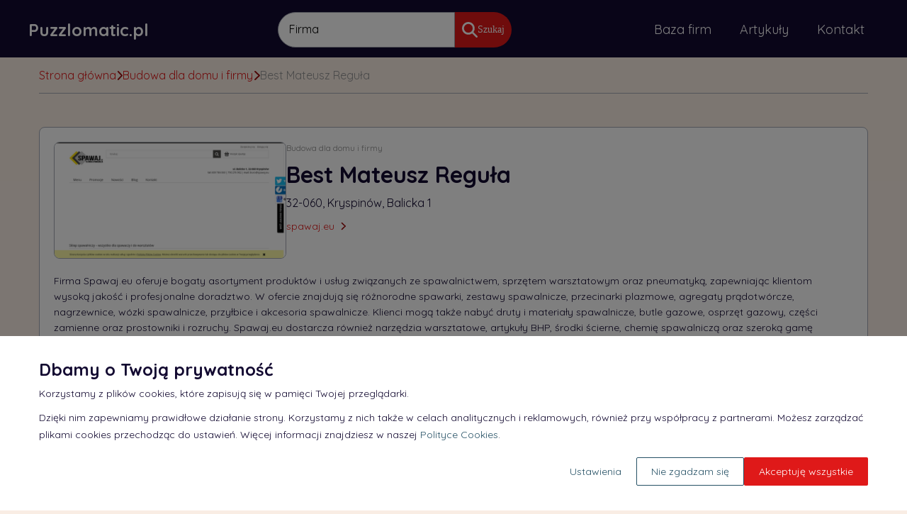

--- FILE ---
content_type: text/html
request_url: https://www.puzzlomatic.pl/firma/best-mateusz-regula-1766/
body_size: 13061
content:
<!DOCTYPE html><html><head><meta charSet="utf-8"/><meta http-equiv="x-ua-compatible" content="ie=edge"/><meta name="viewport" content="width=device-width, initial-scale=1, shrink-to-fit=no"/><meta name="generator" content="Gatsby 5.11.0"/><meta name="description" content="" data-gatsby-head="true"/><meta name="google-site-verification" content="c8BFrDdQijG3Lfz9y6_KzFCpMOPnyU6tjQia4eCwdaE" data-gatsby-head="true"/><style data-href="/styles.342529b88f421478cbc4.css" data-identity="gatsby-global-css">*,:after,:before{-webkit-font-smoothing:antialiased;-moz-osx-font-smoothing:grayscale;box-sizing:border-box}html{font-size:62.5%}a,button,input,select,textarea{-webkit-tap-highlight-color:rgba(0,0,0,0)}img{border-style:none;max-width:100%;vertical-align:middle}html{scroll-behavior:smooth}body{background-color:#f9ede4;color:#130a31;font-family:Quicksand,sans-serif;font-size:1.6rem;font-weight:400;margin:0;padding:0}main{min-height:calc(100vh - 231px)}a{color:#df1919;text-decoration:none;transition:color .3s ease-in-out}a:hover{color:#9a0a0a;text-decoration:underline}p{color:#130a31;font-family:Quicksand,sans-serif;font-size:1.6rem;font-weight:400;line-height:2.4rem;margin:0 0 1rem}h1{font-size:3.2rem;line-height:3.6rem}h1,h2{color:#130a31;font-family:Quicksand,sans-serif;font-weight:700;margin:0 0 1rem}h2{font-size:2.8rem;line-height:3.2rem}h3{color:#130a31;font-family:Quicksand,sans-serif;font-size:2.4rem;font-weight:700;line-height:2.8rem;margin:0 0 1rem}.tableOfContents{margin-top:2rem}.tableOfContents li{margin-top:.8rem}.tableOfContents-title{font-size:2.4rem;line-height:2.8rem}.tableOfContents-title,h4{color:#130a31;font-family:Quicksand,sans-serif;font-weight:700;margin:0 0 1rem}h4{font-size:2rem;line-height:2.4rem}.site-cHV6emxvbWF0aWMucGw-input,.site-cHV6emxvbWF0aWMucGw-textarea{align-items:center;background-color:#fff;border:1px solid #a5a9b4;border-radius:2.5rem;display:flex;font-family:Quicksand,sans-serif;font-size:1.6rem;font-weight:400;height:5rem;line-height:2.1rem;outline:none;padding:0 1.5rem .3rem;width:100%}.site-cHV6emxvbWF0aWMucGw-input:-ms-input-placeholder,.site-cHV6emxvbWF0aWMucGw-input::-webkit-input-placeholder,.site-cHV6emxvbWF0aWMucGw-input::placeholder,.site-cHV6emxvbWF0aWMucGw-textarea:-ms-input-placeholder,.site-cHV6emxvbWF0aWMucGw-textarea::-webkit-input-placeholder,.site-cHV6emxvbWF0aWMucGw-textarea::placeholder{color:#000;font-family:Quicksand,sans-serif;font-size:1.4rem}.site-cHV6emxvbWF0aWMucGw-input:-webkit-autofill,.site-cHV6emxvbWF0aWMucGw-input:-webkit-autofill:focus,.site-cHV6emxvbWF0aWMucGw-input:-webkit-autofill:hover,.site-cHV6emxvbWF0aWMucGw-textarea:-webkit-autofill,.site-cHV6emxvbWF0aWMucGw-textarea:-webkit-autofill:focus,.site-cHV6emxvbWF0aWMucGw-textarea:-webkit-autofill:hover{background-clip:text;-webkit-background-clip:text;color:#130a31;font-family:Quicksand,sans-serif;font-size:1.6rem;font-style:normal}.site-cHV6emxvbWF0aWMucGw-input:-moz-submit-invalid,.site-cHV6emxvbWF0aWMucGw-input:-moz-ui-invalid,.site-cHV6emxvbWF0aWMucGw-input:invalid,.site-cHV6emxvbWF0aWMucGw-textarea:-moz-submit-invalid,.site-cHV6emxvbWF0aWMucGw-textarea:-moz-ui-invalid,.site-cHV6emxvbWF0aWMucGw-textarea:invalid{box-shadow:none}.site-cHV6emxvbWF0aWMucGw-input.dirty:invalid,.site-cHV6emxvbWF0aWMucGw-textarea.dirty:invalid{border:2px solid #c60808;color:#c60808}.site-cHV6emxvbWF0aWMucGw-textarea{height:auto;min-height:14.4rem;padding:1.5rem;resize:none}.site-cHV6emxvbWF0aWMucGw-button{align-items:center;background:#df1919;border:none;border-radius:50px;box-shadow:0 3px 6px rgba(0,0,0,.157);color:#fff;cursor:pointer;display:flex;font-family:Merriweather,serif;font-size:1.4rem;height:4.5rem;justify-content:center;outline:none;padding:0 2rem}.site-cHV6emxvbWF0aWMucGw-button:hover{background:#9a0a0a;color:#fff}.box{background-color:#fff;border:.1rem solid #a5a9b4;border-radius:.8rem;box-shadow:0 3px 6px rgba(0,0,0,.157)}.container{margin:0 auto;padding:0 1.5rem;width:100%}@media(min-width:576px){.container{max-width:57rem}}@media(min-width:768px){.container{max-width:78rem}}@media(min-width:992px){.container{max-width:97rem}}@media(min-width:1200px){.container{max-width:120rem}}.lds-ellipsis{display:inline-block;height:80px;position:relative;width:80px}.lds-ellipsis div{animation-timing-function:cubic-bezier(0,1,1,0);background:#a5a9b4;border-radius:50%;height:13px;position:absolute;top:33px;width:13px}.lds-ellipsis div:first-child{animation:lds-ellipsis1 .6s infinite;left:8px}.lds-ellipsis div:nth-child(2){animation:lds-ellipsis2 .6s infinite;left:8px}.lds-ellipsis div:nth-child(3){animation:lds-ellipsis2 .6s infinite;left:32px}.lds-ellipsis div:nth-child(4){animation:lds-ellipsis3 .6s infinite;left:56px}@keyframes lds-ellipsis1{0%{transform:scale(0)}to{transform:scale(1)}}@keyframes lds-ellipsis3{0%{transform:scale(1)}to{transform:scale(0)}}@keyframes lds-ellipsis2{0%{transform:translate(0)}to{transform:translate(24px)}}.site-cHV6emxvbWF0aWMucGw-search-bar{border-radius:42px;margin:3rem auto 0}.site-cHV6emxvbWF0aWMucGw-search-bar-form{display:flex;flex-direction:column;min-width:26rem;position:relative}.site-cHV6emxvbWF0aWMucGw-search-bar-input{width:100%}.site-cHV6emxvbWF0aWMucGw-search-bar-input ::placeholder{color:#000}.site-cHV6emxvbWF0aWMucGw-search-bar-input input{background-color:#fff;border-radius:2.5rem}.site-cHV6emxvbWF0aWMucGw-search-bar-button{flex-shrink:0;margin-top:1rem;width:100%}.site-cHV6emxvbWF0aWMucGw-search-bar-button button{border-radius:2.5rem;box-shadow:none;height:5rem;padding:0;width:100%}.site-cHV6emxvbWF0aWMucGw-search-bar-button button svg{height:2.2rem;width:2.2rem}@media(min-width:768px){.site-cHV6emxvbWF0aWMucGw-search-bar-form{flex-direction:row;margin:0 auto;width:50rem}.site-cHV6emxvbWF0aWMucGw-search-bar-input input{border-radius:2.5rem 0 0 2.5rem}.site-cHV6emxvbWF0aWMucGw-search-bar-button{margin-top:0;width:10rem}.site-cHV6emxvbWF0aWMucGw-search-bar-button button{border-radius:0 2.5rem 2.5rem 0}}@media(min-width:992px){.site-cHV6emxvbWF0aWMucGw-search-bar{margin:1.5rem 0 0;min-width:33rem}.site-cHV6emxvbWF0aWMucGw-search-bar-form{max-width:33rem;width:33rem}.site-cHV6emxvbWF0aWMucGw-search-bar-button{width:8rem}}@media(min-width:1200px){.site-cHV6emxvbWF0aWMucGw-search-bar{margin:0}.site-cHV6emxvbWF0aWMucGw-search-bar-form{width:40rem}}.site-cHV6emxvbWF0aWMucGw-company-box{display:flex;flex-direction:column;gap:1.5rem;padding:2rem;position:relative}.site-cHV6emxvbWF0aWMucGw-company-box-image{aspect-ratio:328/203;border-radius:.8rem;flex-shrink:0;min-width:25.7rem;width:100%}.site-cHV6emxvbWF0aWMucGw-company-box-image img{border:1px solid #a5a9b4;border-radius:.8rem;height:100%;object-fit:cover}.site-cHV6emxvbWF0aWMucGw-company-box-content{display:flex;flex-direction:column;width:100%}.site-cHV6emxvbWF0aWMucGw-company-box-content .site-cHV6emxvbWF0aWMucGw-company-box-categoryGroup{color:#959595}.site-cHV6emxvbWF0aWMucGw-company-box-content .site-cHV6emxvbWF0aWMucGw-company-box-categoryGroup:hover{color:#959595;text-decoration:underline}.site-cHV6emxvbWF0aWMucGw-company-box-content a svg{position:absolute;top:5px}.site-cHV6emxvbWF0aWMucGw-company-box-content a h4{color:#df1919;font-family:Quicksand,sans-serif;transition:color .3s ease-in-out}.site-cHV6emxvbWF0aWMucGw-company-box-content a h4:hover{color:#9a0a0a}@supports(-moz-appearance:none){.site-cHV6emxvbWF0aWMucGw-company-box-content a svg{top:5px}}.site-cHV6emxvbWF0aWMucGw-company-box-content a p{color:#959595;font-size:1.2rem;line-height:1.8rem;margin-top:2rem;transition:color .3s ease-in-out}.site-cHV6emxvbWF0aWMucGw-company-box-content a p:hover{color:#9a0a0a}.site-cHV6emxvbWF0aWMucGw-company-box-name{color:#130a31;font-weight:700;margin-bottom:1rem;word-break:break-word}.site-cHV6emxvbWF0aWMucGw-company-box-name:hover{color:#130a31}.site-cHV6emxvbWF0aWMucGw-company-box-address{font-size:1.4rem;line-height:1.8rem;margin-bottom:3.6rem;margin-top:1.3rem}.site-cHV6emxvbWF0aWMucGw-company-box-webpage{-webkit-line-clamp:1;-webkit-box-orient:vertical;display:-webkit-box;font-size:1.4rem;font-weight:500;line-height:1.6rem;margin-top:1.3rem;overflow:hidden;white-space:nowrap}.site-cHV6emxvbWF0aWMucGw-company-box-webpage svg{color:#9a0a0a;height:1.2rem;margin-bottom:.1rem;margin-left:.8rem;margin-right:.5rem}.site-cHV6emxvbWF0aWMucGw-company-box-webpage span{white-space:normal;word-break:break-all}.site-cHV6emxvbWF0aWMucGw-company-box-webpage:hover{font-weight:700;text-decoration:none}.site-cHV6emxvbWF0aWMucGw-company-box-webpage-content{bottom:2rem;left:2rem;position:absolute}.site-cHV6emxvbWF0aWMucGw-company-box-webpage-content .fa-chevron-right{color:#9a0a0a;height:14px;margin:-4px 0 4px 5px;width:12px}.site-cHV6emxvbWF0aWMucGw-company-box-category{color:#959595;font-size:1.2rem;line-height:1.8rem}.site-cHV6emxvbWF0aWMucGw-company-box-category.disabled{color:#959595;margin-top:2rem}.site-cHV6emxvbWF0aWMucGw-company-box-category:hover{color:#9a0a0a;text-decoration:underline}@media(min-width:768px){.site-cHV6emxvbWF0aWMucGw-company-box-info{margin-left:2.3rem}.site-cHV6emxvbWF0aWMucGw-company-box-image{flex-shrink:0;max-width:22.1rem;min-width:0}.site-cHV6emxvbWF0aWMucGw-company-box-image img{height:100%}@supports(-moz-appearance:none){.site-cHV6emxvbWF0aWMucGw-company-box-image{max-width:22.1rem}}.site-cHV6emxvbWF0aWMucGw-company-box-content{flex-direction:row;max-width:100%;width:auto}.site-cHV6emxvbWF0aWMucGw-company-box-content a p{margin-top:0}.site-cHV6emxvbWF0aWMucGw-company-box-address{margin-bottom:1rem}.site-cHV6emxvbWF0aWMucGw-company-box-webpage-content{bottom:0;left:0;position:relative}}@media(min-width:992px){.site-cHV6emxvbWF0aWMucGw-company-box{gap:0}@supports(-moz-appearance:none){.site-cHV6emxvbWF0aWMucGw-company-box-description{margin-bottom:2rem}}.site-cHV6emxvbWF0aWMucGw-company-box-image{max-width:18.3rem}.site-cHV6emxvbWF0aWMucGw-company-box-image img{height:11.5rem}}.pagination,.pagination-button{display:flex;justify-content:center}.pagination-button{align-items:center;border:.1rem solid transparent;border-radius:50%;color:#130a31;cursor:pointer;height:4rem;margin:0 .3rem;min-width:4rem;transition:all .3s ease-in-out}.pagination-button-4,.pagination-button-5{display:none}.pagination-button.next,.pagination-button.prev{border:none}.pagination-button.next svg path,.pagination-button.prev svg path{stroke:#df1919}.pagination-button.next:hover,.pagination-button.prev:hover{background:transparent;border:none}.pagination-button.next{color:#df1919}.pagination-button.next svg{color:#df1919;transform:rotate(180deg)}.pagination-button.between{border:.1rem solid transparent;color:#130a31;pointer-events:none}.pagination-button.active{background-color:#9a0a0a;border:.1rem solid #9a0a0a;color:#fff;pointer-events:none}.pagination-button.disabled{color:#959595;pointer-events:none}.pagination-button.disabled svg path{stroke:#959595}.pagination-button:hover{background:#fff;color:#130a31;text-decoration:none}@media(min-width:576px){.pagination-button{margin:0 .5rem;min-width:4.5rem;padding:0 .5rem}.pagination-button-4,.pagination-button-5{display:flex}}.site-cHV6emxvbWF0aWMucGw-single-article-box{margin:0 auto 5rem;max-width:77rem;padding:3.1rem 3.3rem 3.4rem 3.1rem}.site-cHV6emxvbWF0aWMucGw-single-article-image img{object-fit:cover;width:100%}.site-cHV6emxvbWF0aWMucGw-single-article-title{margin-bottom:0;margin-top:2.5rem}.site-cHV6emxvbWF0aWMucGw-single-article-created{margin-bottom:2rem;margin-top:3rem}.site-cHV6emxvbWF0aWMucGw-single-article-content>p:first-of-type{font-weight:700}.site-cHV6emxvbWF0aWMucGw-single-article-content ul li{list-style-type:none;position:relative}.site-cHV6emxvbWF0aWMucGw-single-article-content ul li:before{background-color:#df1919;border-radius:50%;content:"";height:10px;left:-2rem;position:absolute;top:6px;width:10px}.site-cHV6emxvbWF0aWMucGw-cookies-config-popup{align-items:center;background-color:rgba(0,0,0,.5);display:flex;height:100%;justify-content:center;left:0;padding:15px;position:fixed;top:0;width:100%}.site-cHV6emxvbWF0aWMucGw-cookies-config-popup-box{background-color:#fff;border-radius:8px;box-shadow:0 3px 6px rgba(0,0,0,.157);max-height:100%;max-width:100rem;overflow:auto;padding:3rem 2rem 2rem;position:relative;width:100%}.site-cHV6emxvbWF0aWMucGw-cookies-config-popup-title{margin-bottom:3rem}.site-cHV6emxvbWF0aWMucGw-cookies-config-popup-tabs{display:flex;flex-direction:column;gap:3rem;margin-bottom:3rem;min-height:21rem}.site-cHV6emxvbWF0aWMucGw-cookies-config-popup-tabs-buttons{align-items:center;display:flex;flex-direction:column;flex-shrink:0;gap:1.5rem}.site-cHV6emxvbWF0aWMucGw-cookies-config-popup-tabs-buttons button{background:#f1f1f1;border:none;border-left:5px solid transparent;border-radius:4px;color:#000;cursor:pointer;font-size:1.6rem;font-weight:700;outline:none;padding:1.2rem 2rem;text-decoration:none;width:100%}.site-cHV6emxvbWF0aWMucGw-cookies-config-popup-tabs-buttons button.active{background:#dedede;border-left:5px solid #000;color:#000;text-decoration:none}.site-cHV6emxvbWF0aWMucGw-cookies-config-popup-tabs-buttons button:active,.site-cHV6emxvbWF0aWMucGw-cookies-config-popup-tabs-buttons button:focus,.site-cHV6emxvbWF0aWMucGw-cookies-config-popup-tabs-buttons button:hover{background:#dedede;color:#000;text-decoration:none}.site-cHV6emxvbWF0aWMucGw-cookies-config-popup-tabs-description{font-size:1.4rem}.site-cHV6emxvbWF0aWMucGw-cookies-config-popup-tabs-checkbox{align-items:center;display:flex;gap:1rem}.site-cHV6emxvbWF0aWMucGw-cookies-config-popup-tabs-checkbox-box{align-items:center;background:#fff;border:1px solid #a4a4a4;border-radius:4px;color:#fff;cursor:pointer;display:flex;height:3rem;justify-content:center;position:relative;width:3rem}.site-cHV6emxvbWF0aWMucGw-cookies-config-popup-tabs-checkbox-box.checked{background:#df1919}.site-cHV6emxvbWF0aWMucGw-cookies-config-popup-tabs-checkbox-label{font-size:1.6rem;margin:0;padding:0}.site-cHV6emxvbWF0aWMucGw-cookies-config-popup-tabs-checkbox.disabled{opacity:.5;pointer-events:none}.site-cHV6emxvbWF0aWMucGw-cookies-config-popup-buttons{display:flex;flex-direction:column;gap:1.5rem}.site-cHV6emxvbWF0aWMucGw-cookies-config-popup-buttons button{cursor:pointer;padding:1.2rem 2rem;transition:all .2s ease-in}.site-cHV6emxvbWF0aWMucGw-cookies-config-popup-buttons button:first-child{background-color:transparent;border:1px solid #000}.site-cHV6emxvbWF0aWMucGw-cookies-config-popup-buttons button:last-child{background-color:#df1919;border:1px solid transparent;color:#fff}.site-cHV6emxvbWF0aWMucGw-cookies-config-popup-buttons button:hover{background:#9a0a0a;border:1px solid transparent;color:#fff;text-decoration:none}.site-cHV6emxvbWF0aWMucGw-cookies-config-popup-close{background-color:transparent;border:none;color:#df1919;cursor:pointer;font-size:2.5rem;height:2rem;margin:0;padding:0;position:absolute;right:1rem;top:1rem;transition:all .2s ease-in;width:2rem}.site-cHV6emxvbWF0aWMucGw-cookies-config-popup-close svg{height:100%;width:100%}.site-cHV6emxvbWF0aWMucGw-cookies-config-popup-close:hover{color:#9a0a0a;text-decoration:none}@media(min-width:576px){.site-cHV6emxvbWF0aWMucGw-cookies-config-popup-box{padding:3rem 5rem}.site-cHV6emxvbWF0aWMucGw-cookies-config-popup-tabs,.site-cHV6emxvbWF0aWMucGw-cookies-config-popup-tabs-buttons{flex-direction:column}.site-cHV6emxvbWF0aWMucGw-cookies-config-popup-close{right:2rem;top:2rem}}@media(min-width:768px){.site-cHV6emxvbWF0aWMucGw-cookies-config-popup-tabs{flex-direction:row}.site-cHV6emxvbWF0aWMucGw-cookies-config-popup-buttons{flex-direction:row;justify-content:flex-end}}.site-cHV6emxvbWF0aWMucGw-cookies-popup{align-items:flex-end;background-color:rgba(0,0,0,.5);display:flex;height:100%;left:0;position:fixed;top:0;width:100%}.site-cHV6emxvbWF0aWMucGw-cookies-popup-wrapper{align-items:center;background-color:#fff;display:flex;padding:1.5rem 0;width:100%}.site-cHV6emxvbWF0aWMucGw-cookies-popup-content{align-items:center;display:flex;flex-direction:column;gap:3rem;margin-bottom:1rem}.site-cHV6emxvbWF0aWMucGw-cookies-popup-content-icon{flex-shrink:0;height:60px;width:60px}.site-cHV6emxvbWF0aWMucGw-cookies-popup-content-icon svg{height:100%;width:100%}.site-cHV6emxvbWF0aWMucGw-cookies-popup-content-icon svg path{fill:#df1919}.site-cHV6emxvbWF0aWMucGw-cookies-popup-content-description{color:#000}.site-cHV6emxvbWF0aWMucGw-cookies-popup-content-description p{font-size:1.4rem}.site-cHV6emxvbWF0aWMucGw-cookies-popup-content-description p.subtitle{font-size:1.8rem;font-weight:700}.site-cHV6emxvbWF0aWMucGw-cookies-popup-content-description p a{color:#265165}.site-cHV6emxvbWF0aWMucGw-cookies-popup-content-description p a:hover{text-decoration:underline}.site-cHV6emxvbWF0aWMucGw-cookies-popup-content-description p:last-child{margin-bottom:0}.site-cHV6emxvbWF0aWMucGw-cookies-popup-buttons{align-items:center;display:flex;flex-wrap:wrap;gap:1.5rem;justify-content:flex-end}.site-cHV6emxvbWF0aWMucGw-cookies-popup-buttons-button{background:#fff;border:1px solid transparent;border-radius:.2rem;color:#265165;cursor:pointer;font-family:Quicksand,sans-serif;font-size:1.4rem;outline:none;padding:1rem 2rem;transition:all .2s ease-in}.site-cHV6emxvbWF0aWMucGw-cookies-popup-buttons-button.config:hover{text-decoration:underline}.site-cHV6emxvbWF0aWMucGw-cookies-popup-buttons-button.reject{border:1px solid #265165}.site-cHV6emxvbWF0aWMucGw-cookies-popup-buttons-button.reject:hover{background:#df1919;border:1px solid transparent;color:#fff;text-decoration:none}.site-cHV6emxvbWF0aWMucGw-cookies-popup-buttons-button.accept{background:#df1919;border:1px solid transparent;color:#fff}.site-cHV6emxvbWF0aWMucGw-cookies-popup-buttons-button.accept:hover{border:1px solid #000;color:#fff}@media(min-width:576px){.site-cHV6emxvbWF0aWMucGw-cookies-popup-wrapper{padding:3.5rem 0}.site-cHV6emxvbWF0aWMucGw-cookies-popup-content{flex-direction:row;margin-bottom:2rem}.site-cHV6emxvbWF0aWMucGw-cookies-popup-content-description p.subtitle{font-size:2.4rem}}.site-cHV6emxvbWF0aWMucGw-cookies-table-box{margin-bottom:3rem;padding:5rem 1.5rem 3rem}.site-cHV6emxvbWF0aWMucGw-cookies-table-box header{margin-bottom:3rem;text-align:center}.site-cHV6emxvbWF0aWMucGw-cookies-table-box header h1 span{text-transform:capitalize}.site-cHV6emxvbWF0aWMucGw-cookies-table-wrapper{overflow-x:scroll;transform:rotateX(180deg)}.site-cHV6emxvbWF0aWMucGw-cookies-table-wrapper table{border-collapse:collapse;transform:rotateX(180deg)}.site-cHV6emxvbWF0aWMucGw-cookies-table-wrapper table thead tr{border-bottom:1px solid #000}.site-cHV6emxvbWF0aWMucGw-cookies-table-wrapper table thead tr th{padding:.7rem .5rem}.site-cHV6emxvbWF0aWMucGw-cookies-table-wrapper table tbody tr{border-bottom:1px solid #eee}.site-cHV6emxvbWF0aWMucGw-cookies-table-wrapper table tbody tr td{font-size:1.4rem;font-weight:300;padding:.7rem .5rem}.site-cHV6emxvbWF0aWMucGw-cookies-table-wrapper table tbody tr td:first-child{font-weight:700}.site-cHV6emxvbWF0aWMucGw-cookies-table-wrapper table tbody tr td:nth-child(2),.site-cHV6emxvbWF0aWMucGw-cookies-table-wrapper table tbody tr td:nth-child(3),.site-cHV6emxvbWF0aWMucGw-cookies-table-wrapper table tbody tr td:nth-child(4),.site-cHV6emxvbWF0aWMucGw-cookies-table-wrapper table tbody tr td:nth-child(5){text-align:center}.site-cHV6emxvbWF0aWMucGw-cookies-table-wrapper table tbody tr td:nth-child(6){min-width:35rem}.site-cHV6emxvbWF0aWMucGw-cookies-table-wrapper table tbody tr:last-child{border-bottom:none}.site-cHV6emxvbWF0aWMucGw-articles-list{margin-bottom:5rem}.site-cHV6emxvbWF0aWMucGw-articles-list-header{border-bottom:.1rem solid #a5a9b4;margin-bottom:3rem;padding-bottom:1.2rem;text-align:center}.site-cHV6emxvbWF0aWMucGw-articles-list-header.left{text-align:left}.site-cHV6emxvbWF0aWMucGw-articles-list-header span,.site-cHV6emxvbWF0aWMucGw-articles-list-header.left strong{color:#df1919}.site-cHV6emxvbWF0aWMucGw-articles-list-list{display:grid;gap:3rem;grid-template-columns:1fr;margin-bottom:4rem}.site-cHV6emxvbWF0aWMucGw-articles-list-list .site-cHV6emxvbWF0aWMucGw-article-box{padding:2.1rem 2.4rem 2.1rem 2.1rem;position:relative}.site-cHV6emxvbWF0aWMucGw-articles-list-list .site-cHV6emxvbWF0aWMucGw-article-box-image img{border-radius:.8rem .8rem 0 0}.site-cHV6emxvbWF0aWMucGw-articles-list-list .site-cHV6emxvbWF0aWMucGw-article-box-name{margin:1.8rem 0 3.3rem}.site-cHV6emxvbWF0aWMucGw-articles-list-list .site-cHV6emxvbWF0aWMucGw-article-box-webpage-content{font-size:1.4rem;line-height:1.8rem}.site-cHV6emxvbWF0aWMucGw-articles-list-list .site-cHV6emxvbWF0aWMucGw-article-box-webpage-content:hover{font-weight:700;text-decoration:none}.site-cHV6emxvbWF0aWMucGw-articles-list-list .site-cHV6emxvbWF0aWMucGw-article-box-webpage-content .fa-chevron-right{color:#9a0a0a}.site-cHV6emxvbWF0aWMucGw-articles-list-list .site-cHV6emxvbWF0aWMucGw-article-box-content a{bottom:2rem;position:absolute}.site-cHV6emxvbWF0aWMucGw-articles-list-list .site-cHV6emxvbWF0aWMucGw-articles-box-name{color:#df1919;margin-left:0}.site-cHV6emxvbWF0aWMucGw-articles-list-list .site-cHV6emxvbWF0aWMucGw-articles-box-name:hover{color:#9a0a0a}.site-cHV6emxvbWF0aWMucGw-articles-list-list .site-cHV6emxvbWF0aWMucGw-articles-box-main{display:flex;flex-direction:column}.site-cHV6emxvbWF0aWMucGw-articles-list-list .site-cHV6emxvbWF0aWMucGw-articles-box-main .site-cHV6emxvbWF0aWMucGw-articles-box-info a svg path{color:#9a0a0a}.site-cHV6emxvbWF0aWMucGw-articles-list-list .site-cHV6emxvbWF0aWMucGw-articles-box-main .site-cHV6emxvbWF0aWMucGw-articles-box-info a p{color:#df1919;font-size:2rem;font-weight:700;line-height:2.4rem}.site-cHV6emxvbWF0aWMucGw-articles-list-list .site-cHV6emxvbWF0aWMucGw-articles-box-main .site-cHV6emxvbWF0aWMucGw-articles-box-info a:hover p{color:#9a0a0a}@media(min-width:768px){.site-cHV6emxvbWF0aWMucGw-articles-list-list{grid-template-columns:1fr 1fr}.site-cHV6emxvbWF0aWMucGw-articles-list .site-cHV6emxvbWF0aWMucGw-articles-box-content,.site-cHV6emxvbWF0aWMucGw-articles-list .site-cHV6emxvbWF0aWMucGw-articles-box-main{flex-direction:row}}@media(min-width:992px){.site-cHV6emxvbWF0aWMucGw-articles-list-list{grid-template-columns:1fr 1fr 1fr}.site-cHV6emxvbWF0aWMucGw-articles-list .site-cHV6emxvbWF0aWMucGw-articles-box-main{flex-direction:row}.site-cHV6emxvbWF0aWMucGw-articles-list .site-cHV6emxvbWF0aWMucGw-articles-box-content{flex-direction:column}}@media(min-width:1200px){.site-cHV6emxvbWF0aWMucGw-articles-list .site-cHV6emxvbWF0aWMucGw-articles-box-content{flex-direction:row}}.site-cHV6emxvbWF0aWMucGw-header{background:url(/static/hero-background-2ec693a0671dfea569b6dc277ae74bee.jpg) center 45% no-repeat;background-size:cover}.site-cHV6emxvbWF0aWMucGw-header-top{background:#130a31;padding:1.1rem 1rem 1.6rem}.site-cHV6emxvbWF0aWMucGw-header-navbar{display:flex;flex-direction:column;margin:2rem auto;position:relative}.site-cHV6emxvbWF0aWMucGw-header-navbar-logo{color:#fff;font-family:Quicksand,sans-serif;font-size:2rem;font-weight:700;text-decoration:none}.site-cHV6emxvbWF0aWMucGw-header-navbar-logo:hover{color:#fff;text-decoration:none}.site-cHV6emxvbWF0aWMucGw-header-navbar-navlinks{align-items:center;display:flex;flex-direction:column;gap:3.4rem;max-height:0;overflow:hidden}.site-cHV6emxvbWF0aWMucGw-header-navbar-navlinks-button{color:#fff;position:absolute;right:0;top:0}.site-cHV6emxvbWF0aWMucGw-header-navbar-navlinks-button svg{height:2.4rem;width:2.4rem}.site-cHV6emxvbWF0aWMucGw-header-navbar-navlinks a{align-items:center;border-bottom:.1rem solid;border-color:transparent;color:#fff;display:flex;flex-shrink:0;font-size:1.8rem;height:4rem;justify-content:center;line-height:1.8rem;transition:border-color .3s ease-in-out}.site-cHV6emxvbWF0aWMucGw-header-navbar-navlinks a:hover{border-bottom:.1rem solid #fff;color:#fff;text-decoration:none}.site-cHV6emxvbWF0aWMucGw-header-navbar-navlinks.show{margin-top:5.2rem;max-height:20rem}.site-cHV6emxvbWF0aWMucGw-header-searchbar-button{color:#fff;position:absolute;right:4rem;top:3px}.site-cHV6emxvbWF0aWMucGw-header-searchbar-button .fa-xmark{height:2.5rem}.site-cHV6emxvbWF0aWMucGw-header-searchbar-button .fa-magnifying-glass{height:1.8rem}.site-cHV6emxvbWF0aWMucGw-header-content{margin:0 auto;max-width:59rem;text-align:center}.site-cHV6emxvbWF0aWMucGw-header-content-title{color:#fff;font-size:3.2rem;line-height:2.8rem;margin-bottom:2rem}.site-cHV6emxvbWF0aWMucGw-header-content-subtitle{color:#fff;font-family:Quicksand,sans-serif;font-size:2.8rem;font-weight:700;line-height:3.2rem;margin-bottom:3.5rem}.site-cHV6emxvbWF0aWMucGw-header-content-description{color:#fff;margin-bottom:0}.site-cHV6emxvbWF0aWMucGw-header-content.home{padding:5rem 0 8.5rem}.site-cHV6emxvbWF0aWMucGw-header.home{background:url(/static/hero-background-2ec693a0671dfea569b6dc277ae74bee.jpg) no-repeat;background-position:center 50%;margin-bottom:6.5rem}.site-cHV6emxvbWF0aWMucGw-header.home .site-cHV6emxvbWF0aWMucGw-header-container.container{height:100%}.site-cHV6emxvbWF0aWMucGw-header-content.home{margin:0 auto}@media(min-width:576px){.site-cHV6emxvbWF0aWMucGw-header-navbar{max-width:57rem}}@media(min-width:768px){.site-cHV6emxvbWF0aWMucGw-header-top{padding:1.7rem 1.5rem 1.4rem}.site-cHV6emxvbWF0aWMucGw-header-navbar{align-items:center;flex-direction:row;flex-wrap:wrap;justify-content:space-between;max-width:78rem}.site-cHV6emxvbWF0aWMucGw-header-navbar-logo{font-size:2.4rem;line-height:2.4rem;padding-top:.6rem}.site-cHV6emxvbWF0aWMucGw-header-navbar-navlinks{flex-direction:row;gap:3rem;justify-content:flex-end;max-height:100%}.site-cHV6emxvbWF0aWMucGw-header-navbar-navlinks-button{display:none}.site-cHV6emxvbWF0aWMucGw-header-searchbar-button{position:static}.site-cHV6emxvbWF0aWMucGw-header-content{margin:auto}.site-cHV6emxvbWF0aWMucGw-header-content-title{font-size:3.2rem;line-height:3.6rem}.site-cHV6emxvbWF0aWMucGw-header-content-subtitle{line-height:3.2rem}.site-cHV6emxvbWF0aWMucGw-header-content.home{max-width:74rem;padding:10rem 0 11rem}.site-cHV6emxvbWF0aWMucGw-header-content-searchbar{margin:0 auto;order:1}.site-cHV6emxvbWF0aWMucGw-header-content-searchbar.show{order:1}}@media(min-width:992px){.site-cHV6emxvbWF0aWMucGw-header-navbar{max-width:97rem}.site-cHV6emxvbWF0aWMucGw-header-navbar-logo{font-size:2.4rem;line-height:2.4rem;padding-top:0}.site-cHV6emxvbWF0aWMucGw-header-navbar-navlinks{align-items:center;gap:2rem}.site-cHV6emxvbWF0aWMucGw-header-navbar-navlinks a{margin:0 2rem}.site-cHV6emxvbWF0aWMucGw-header-content-searchbar{order:0}.site-cHV6emxvbWF0aWMucGw-header-content-title{font-size:4.2rem}.site-cHV6emxvbWF0aWMucGw-header-content.home{align-items:center;display:flex;flex-direction:row;justify-content:space-between;max-width:96rem}.site-cHV6emxvbWF0aWMucGw-header-content-text{width:62.6rem}}@media(min-width:1200px){.site-cHV6emxvbWF0aWMucGw-header-navbar{margin:0 auto;max-width:120rem}.site-cHV6emxvbWF0aWMucGw-header-navbar-navlinks{gap:2rem}.site-cHV6emxvbWF0aWMucGw-header-content-searchbar,.site-cHV6emxvbWF0aWMucGw-header-content-searchbar.show{order:0}}@media(min-width:1920px){.site-cHV6emxvbWF0aWMucGw-header.home{background-size:cover}}.site-cHV6emxvbWF0aWMucGw-breadcrumbs-items{align-items:center;border-bottom:1px solid #a5a9b4;display:flex;gap:.7rem;margin-bottom:4.7rem;overflow:hidden;overflow-wrap:break-word;padding:1.5rem 0;white-space:nowrap}.site-cHV6emxvbWF0aWMucGw-breadcrumbs-item svg{color:#9a0a0a;height:1.5rem}.site-cHV6emxvbWF0aWMucGw-breadcrumbs-item.last{color:#959595;pointer-events:none}.site-cHV6emxvbWF0aWMucGw-latest-companies{margin-bottom:6.5rem}.site-cHV6emxvbWF0aWMucGw-latest-companies-header{border-bottom:.1rem solid #a5a9b4;margin-bottom:3rem;padding-bottom:1.2rem;text-align:center}.site-cHV6emxvbWF0aWMucGw-latest-companies-list{display:grid;gap:3rem;grid-template-columns:1fr}@media(min-width:768px){.site-cHV6emxvbWF0aWMucGw-latest-companies-list{grid-template-columns:1fr}}@media(min-width:992px){.site-cHV6emxvbWF0aWMucGw-latest-companies-list{grid-template-columns:1fr 1fr}}.site-cHV6emxvbWF0aWMucGw-categories{background-color:#592b83;padding:6.5rem 0 5.3rem}.site-cHV6emxvbWF0aWMucGw-categories-header{border-bottom:.1rem solid #a5a9b4;color:#fff;margin-bottom:3rem;padding-bottom:1.2rem;text-align:center}.site-cHV6emxvbWF0aWMucGw-categories-list{background-color:transparent;border:none;display:grid;gap:1rem;grid-template-columns:1fr}.site-cHV6emxvbWF0aWMucGw-categories-box{align-items:center;background-color:transparent;border:none;box-shadow:none;display:flex;flex-direction:row;justify-content:flex-start;position:relative;text-align:center;transition:background-color .3s ease-in-out;width:100%}.site-cHV6emxvbWF0aWMucGw-categories-box h4{color:#fff;font-size:1.6rem;font-weight:700;line-height:2rem;margin-bottom:0;text-align:left;transition:color .3s ease-in-out}.site-cHV6emxvbWF0aWMucGw-categories-box .angleRight{color:#fff;font-size:1.5rem;height:2.3rem;line-height:2.8rem;margin-right:.7rem}.site-cHV6emxvbWF0aWMucGw-categories-box:hover h4{text-decoration:underline}@media(min-width:768px){.site-cHV6emxvbWF0aWMucGw-categories-list{grid-template-columns:1fr 1fr}.site-cHV6emxvbWF0aWMucGw-categories-box:after{background:#a5a9b4;content:"";height:calc(100% + 10px);position:absolute;right:6px;width:2px}.site-cHV6emxvbWF0aWMucGw-categories-box:nth-child(2n):after{display:none}}@media(min-width:992px){.site-cHV6emxvbWF0aWMucGw-categories-list{grid-template-columns:1fr 1fr 1fr}.site-cHV6emxvbWF0aWMucGw-categories-box:nth-child(2n):after{display:block}.site-cHV6emxvbWF0aWMucGw-categories-box:nth-child(3n):after{display:none}}.site-cHV6emxvbWF0aWMucGw-companies-list{margin-bottom:5rem}.site-cHV6emxvbWF0aWMucGw-companies-list-header{border-bottom:.1rem solid #a5a9b4;margin-bottom:3rem;padding-bottom:1.2rem;text-align:center}.site-cHV6emxvbWF0aWMucGw-companies-list-header.left{text-align:left}.site-cHV6emxvbWF0aWMucGw-companies-list-header span,.site-cHV6emxvbWF0aWMucGw-companies-list-header.left strong{color:#df1919}.site-cHV6emxvbWF0aWMucGw-companies-list-list{display:grid;gap:3rem;grid-template-columns:1fr;margin-bottom:4rem}.site-cHV6emxvbWF0aWMucGw-companies-list-list .site-cHV6emxvbWF0aWMucGw-company-box-category.disabled:hover{color:#959595;text-decoration:none}.site-cHV6emxvbWF0aWMucGw-companies-list-list .site-cHV6emxvbWF0aWMucGw-company-box-main{display:flex;flex-direction:column}.site-cHV6emxvbWF0aWMucGw-companies-list-list .site-cHV6emxvbWF0aWMucGw-company-box-main .site-cHV6emxvbWF0aWMucGw-company-box-info a svg path{color:#9a0a0a}.site-cHV6emxvbWF0aWMucGw-companies-list-list .site-cHV6emxvbWF0aWMucGw-company-box-main .site-cHV6emxvbWF0aWMucGw-company-box-info a p{color:#df1919;font-size:2rem;font-weight:700;line-height:2.4rem}.site-cHV6emxvbWF0aWMucGw-companies-list-list .site-cHV6emxvbWF0aWMucGw-company-box-main .site-cHV6emxvbWF0aWMucGw-company-box-info a:hover p{color:#9a0a0a}@media(min-width:768px){.site-cHV6emxvbWF0aWMucGw-companies-list-list{grid-template-columns:1fr}}@media(min-width:992px){.site-cHV6emxvbWF0aWMucGw-companies-list-list{grid-template-columns:1fr 1fr}}.site-cHV6emxvbWF0aWMucGw-company-section{margin-bottom:4.7rem;min-height:53vh;position:relative}.site-cHV6emxvbWF0aWMucGw-company-section-box{background-color:#fff;border:.1rem solid #a5a9b4;border-radius:.8rem;padding:2rem}.site-cHV6emxvbWF0aWMucGw-company-section-wrapper{align-items:flex-start;display:flex;flex-direction:column;gap:2rem;margin-bottom:1rem}.site-cHV6emxvbWF0aWMucGw-company-section-image{border:.1rem solid #a5a9b4;border-radius:.8rem;flex-shrink:0;max-width:49.6rem;overflow:hidden;width:100%}.site-cHV6emxvbWF0aWMucGw-company-section-content-description{font-size:1.4rem;line-height:2.2rem;margin:2rem 2rem 2rem 0}.site-cHV6emxvbWF0aWMucGw-company-section-content a:hover{text-decoration:none}.site-cHV6emxvbWF0aWMucGw-company-section-keywords-list{color:#df1919}@media(min-width:768px){.site-cHV6emxvbWF0aWMucGw-company-section-wrapper{flex-direction:row}.site-cHV6emxvbWF0aWMucGw-company-section-image{max-width:32.8rem}}.site-cHV6emxvbWF0aWMucGw-terms{margin-bottom:5rem}.site-cHV6emxvbWF0aWMucGw-terms-box{padding:4rem 2rem}.site-cHV6emxvbWF0aWMucGw-terms-box h1{margin-bottom:4rem;text-align:center}.site-cHV6emxvbWF0aWMucGw-terms-box h1 span{display:inline-block;font-size:2.3rem}.site-cHV6emxvbWF0aWMucGw-terms-box h1 span:first-letter{text-transform:uppercase}.site-cHV6emxvbWF0aWMucGw-terms-box h2{margin:2.5rem 0;text-align:center}.site-cHV6emxvbWF0aWMucGw-terms-box h2 span{display:block}.site-cHV6emxvbWF0aWMucGw-terms-box ul{padding-left:2.5rem}.site-cHV6emxvbWF0aWMucGw-terms-box ul li{list-style:none;margin-bottom:1.8rem;position:relative}.site-cHV6emxvbWF0aWMucGw-terms-box ul li:before{background-color:#9a0a0a;border-radius:50%;content:"";height:10px;left:-2.5rem;position:absolute;top:9px;width:10px}.site-cHV6emxvbWF0aWMucGw-terms-box ol{padding-left:1.5rem}.site-cHV6emxvbWF0aWMucGw-terms-box ol li{margin-bottom:1.8rem;padding-left:1rem}@media(min-width:768px){.site-cHV6emxvbWF0aWMucGw-terms-box{padding:6rem 10rem}.site-cHV6emxvbWF0aWMucGw-terms-box h1 span{font-size:3.2rem}}.site-cHV6emxvbWF0aWMucGw-page-error{display:flex}.site-cHV6emxvbWF0aWMucGw-error{width:100%}.site-cHV6emxvbWF0aWMucGw-error-container{align-items:center;display:flex;flex-direction:column;height:100%;justify-content:center;text-align:center}.site-cHV6emxvbWF0aWMucGw-error-container h1{font-size:15rem;line-height:15rem}.site-cHV6emxvbWF0aWMucGw-error-container p{max-width:25rem}.site-cHV6emxvbWF0aWMucGw-form{margin-bottom:5rem}.site-cHV6emxvbWF0aWMucGw-form-box{margin:0 auto;max-width:77rem;padding:2.5rem 3rem}.site-cHV6emxvbWF0aWMucGw-form-header{border-bottom:.1rem solid #a5a9b4;margin-bottom:3rem;padding-bottom:1.2rem}.site-cHV6emxvbWF0aWMucGw-form-grid{grid-column-gap:3rem;display:grid;grid-template-columns:1fr}.site-cHV6emxvbWF0aWMucGw-form-field{margin-bottom:3rem}.site-cHV6emxvbWF0aWMucGw-form-field label{display:block;font-size:1.4rem;line-height:2.1rem;margin-bottom:.8rem}.site-cHV6emxvbWF0aWMucGw-form-field label span{color:#959595;font-style:italic}.site-cHV6emxvbWF0aWMucGw-form-field-additional{color:#959595;font-size:1.4rem;line-height:2.1rem}.site-cHV6emxvbWF0aWMucGw-form-checkbox-wrapper{margin:1.5rem 0;position:relative}.site-cHV6emxvbWF0aWMucGw-form-checkbox-label{display:block;font-size:1.2rem;line-height:1.6rem;padding-left:4rem}.site-cHV6emxvbWF0aWMucGw-form-checkbox-field{align-items:center;border:.1rem solid #a5a9b4;border-radius:2.5rem;color:#fff;cursor:pointer;display:flex;font-size:2rem;height:3rem;justify-content:center;left:0;position:absolute;top:.3rem;width:3rem}.site-cHV6emxvbWF0aWMucGw-form-checkbox-field.checked{background:#df1919}.site-cHV6emxvbWF0aWMucGw-form-checkbox.invalid .site-cHV6emxvbWF0aWMucGw-form-checkbox-field{border:.2rem solid #c60808}.site-cHV6emxvbWF0aWMucGw-form-captcha{display:flex;margin:0 auto;min-height:8rem;width:300px}.site-cHV6emxvbWF0aWMucGw-form-captcha-loading{align-items:center;border:.1rem solid #a5a9b4;border-radius:.8rem;display:flex;justify-content:center;width:100%}.site-cHV6emxvbWF0aWMucGw-form-captcha-wrapper img{margin-bottom:1.5rem}.site-cHV6emxvbWF0aWMucGw-form-captcha-wrapper input{border-radius:.8rem;height:3rem}.site-cHV6emxvbWF0aWMucGw-form .site-cHV6emxvbWF0aWMucGw-button{margin:0 auto}.site-cHV6emxvbWF0aWMucGw-form-message{align-items:center;display:flex;flex-direction:column;justify-content:center;min-height:50rem;width:100%}.site-cHV6emxvbWF0aWMucGw-form-message.error h2{color:#c60808}@media(min-width:768px){.site-cHV6emxvbWF0aWMucGw-form-grid{grid-template-columns:1fr 1fr}}.site-cHV6emxvbWF0aWMucGw-footer{min-height:5.5rem}.site-cHV6emxvbWF0aWMucGw-footer-container{align-items:center;color:#b5b5b5;display:flex;justify-content:center}.site-cHV6emxvbWF0aWMucGw-footer-container-top{background-color:#130a31;padding:3.6rem 0;width:100%}.site-cHV6emxvbWF0aWMucGw-footer-container-top-links{align-items:center;display:flex;flex-direction:column;justify-content:center}.site-cHV6emxvbWF0aWMucGw-footer-container-top-links a{border-bottom:1px solid transparent;color:#fff;margin-bottom:2.6rem;text-decoration:none}.site-cHV6emxvbWF0aWMucGw-footer-container-top-links a:hover{border-bottom:1px solid #fff}.site-cHV6emxvbWF0aWMucGw-footer-container-top-links a:last-child{margin-right:0}.site-cHV6emxvbWF0aWMucGw-footer-container-bottom{align-items:center;background-color:#161616;display:flex;height:8.3rem;justify-content:center;padding:1.6rem 1.5rem 2.6rem 1.6rem}.site-cHV6emxvbWF0aWMucGw-footer-container-bottom span{color:#959595;text-align:center}.site-cHV6emxvbWF0aWMucGw-footer-container-bottom span strong{color:#fff;display:inline-block;font-weight:600}.site-cHV6emxvbWF0aWMucGw-footer-container-bottom span strong:first-letter{text-transform:uppercase}@media(min-width:576px){.site-cHV6emxvbWF0aWMucGw-footer-container-top{height:9.6rem}.site-cHV6emxvbWF0aWMucGw-footer-container-top-links{flex-direction:row}.site-cHV6emxvbWF0aWMucGw-footer-container-top-links a{margin-right:2.5rem;padding-bottom:.4rem}}@media(min-width:992px){.site-cHV6emxvbWF0aWMucGw-footer-container-top{height:9.6rem}.site-cHV6emxvbWF0aWMucGw-footer-container-top-links{flex-direction:row}.site-cHV6emxvbWF0aWMucGw-footer-container-top-links a{margin-right:6rem;padding-bottom:.4rem}.site-cHV6emxvbWF0aWMucGw-footer-container-bottom{height:5.5rem}}.site-cHV6emxvbWF0aWMucGw-cookie{margin-bottom:5rem}.site-cHV6emxvbWF0aWMucGw-cookie-box{padding:4rem 2rem}.site-cHV6emxvbWF0aWMucGw-cookie-box h1{margin-bottom:4rem;text-align:center}.site-cHV6emxvbWF0aWMucGw-cookie-box h1 span{display:inline-block;font-size:2.3rem}.site-cHV6emxvbWF0aWMucGw-cookie-box h1 span:first-letter{text-transform:uppercase}.site-cHV6emxvbWF0aWMucGw-cookie-box h2{margin:2.5rem 0;text-align:center}.site-cHV6emxvbWF0aWMucGw-cookie-box h2 span{display:block}.site-cHV6emxvbWF0aWMucGw-cookie-box ul{padding-left:2.5rem}.site-cHV6emxvbWF0aWMucGw-cookie-box ul li{list-style:none;margin-bottom:1.8rem;position:relative}.site-cHV6emxvbWF0aWMucGw-cookie-box ul li:before{background-color:#9a0a0a;border-radius:50%;content:"";height:10px;left:-1rem;position:absolute;top:6px;width:10px}.site-cHV6emxvbWF0aWMucGw-cookie-box ul li ul{margin-left:1rem;padding-left:3.5rem}.site-cHV6emxvbWF0aWMucGw-cookie-box ul li ul li{list-style-type:circle;margin-bottom:1rem;padding-left:0}.site-cHV6emxvbWF0aWMucGw-cookie-box ul li ul li:before{display:none}.site-cHV6emxvbWF0aWMucGw-cookie-box ul li ul li::marker{color:#9a0a0a;font-size:2.7rem}.site-cHV6emxvbWF0aWMucGw-cookie-box ol{list-style-type:upper-roman;padding-left:1.5rem}.site-cHV6emxvbWF0aWMucGw-cookie-box ol li{margin-bottom:1.8rem;padding-left:1rem}.site-cHV6emxvbWF0aWMucGw-cookies{background-color:#c60808;min-height:12.5rem;padding:3rem 0}.site-cHV6emxvbWF0aWMucGw-cookies-container{display:flex;flex-direction:column;gap:1.5rem;justify-content:space-between}.site-cHV6emxvbWF0aWMucGw-cookies-content{max-width:81rem}.site-cHV6emxvbWF0aWMucGw-cookies-buttons,.site-cHV6emxvbWF0aWMucGw-cookies-content{align-items:center;display:flex;flex-direction:column;gap:1.5rem;justify-content:center}.site-cHV6emxvbWF0aWMucGw-cookies-icon{color:#fff;flex-shrink:0;height:5rem;width:5rem}.site-cHV6emxvbWF0aWMucGw-cookies-text{color:#fff;font-size:1.2rem;line-height:1.6rem;margin-bottom:0}.site-cHV6emxvbWF0aWMucGw-cookies-button{align-items:center;border:.2rem solid #fff;border-radius:2.3rem;color:#fff;cursor:pointer;display:flex;font-size:1.4rem;font-weight:600;justify-content:center;min-height:4.5rem;padding:1rem 2rem;transition:background-color .3s ease-in-out,color .3s ease-in-out}.site-cHV6emxvbWF0aWMucGw-cookies-button svg{height:1.4rem;transform:translateY(1px)}.site-cHV6emxvbWF0aWMucGw-cookies-button:hover{background-color:#fff;color:#c60808;text-decoration:none}@media(min-width:768px){.site-cHV6emxvbWF0aWMucGw-cookie-box{padding:6rem 10rem}.site-cHV6emxvbWF0aWMucGw-cookie-box h1 span{font-size:3.2rem}.site-cHV6emxvbWF0aWMucGw-cookies-buttons{flex-direction:row}}@media(min-width:992px){.site-cHV6emxvbWF0aWMucGw-cookies-buttons,.site-cHV6emxvbWF0aWMucGw-cookies-container,.site-cHV6emxvbWF0aWMucGw-cookies-content{flex-direction:row;min-width:30rem}.site-cHV6emxvbWF0aWMucGw-cookies-buttons{min-width:30rem}}.site-cHV6emxvbWF0aWMucGw-cookies-consent-section{position:relative}.site-cHV6emxvbWF0aWMucGw-cookies-consent-section.hide{display:none}</style><link rel="sitemap" type="application/xml" href="/sitemap-index.xml"/><title data-gatsby-head="true">Best Mateusz Reguła | Dane kontaktowe | Usługi | puzzlomatic.pl</title><link rel="icon" href="data:image/svg+xml,&lt;svg xmlns=&#x27;http://www.w3.org/2000/svg&#x27; viewBox=&#x27;0 0 100 100&#x27;&gt;&lt;text y=&#x27;0.9em&#x27; font-size=&#x27;90&#x27;&gt;🌐&lt;/text&gt;&lt;/svg&gt;" data-gatsby-head="true"/><link rel="preconnect" href="https://fonts.googleapis.com" data-gatsby-head="true"/><link rel="preconnect" href="https://fonts.gstatic.com" crossorigin="true" data-gatsby-head="true"/><link href="https://fonts.googleapis.com/css2?family=Quicksand:wght@400;600;700&amp;display=swap" rel="stylesheet" data-gatsby-head="true"/><script data-gatsby-head="true">
            function gtag() {
                window.dataLayer = window.dataLayer || [];
                dataLayer.push(arguments);
            }
            
            let consents = {
                ad_storage: 'denied',
                ad_user_data: 'denied',
                ad_personalization: 'denied',
                analytics_storage: 'denied',
                functionality_storage: 'denied',
                personalization_storage: 'denied',
                security_storage: 'denied',
            }
            
            const cookies = document.cookie
                ? document.cookie
                    .split(";")
                    .map((v) => v.split("="))
                    .reduce((acc, v) => {
                        acc[decodeURIComponent(v[0].trim())] = decodeURIComponent(
                            v[1].trim()
                        );
                        return acc;
                    }, {})
                : null;
                
            if (cookies?.cookieConsent){
                let cookieConsentJSON = {}
                let cookieConsent = cookies.cookieConsent
                cookieConsent = cookieConsent.replace(/{|}| |'|"/g, '').split(",")
                for(var i = 0; i < cookieConsent.length; i++){
                    cookieConsentJSON[cookieConsent[i].split(":")[0]] = cookieConsent[i].split(":")[1]
                }
                consents = cookieConsentJSON;
            }                       
        
            gtag("consent", "default", consents);                  
        </script><script data-gatsby-head="true">(function(w,d,s,l,i){w[l]=w[l]||[];w[l].push({'gtm.start':
            new Date().getTime(),event:'gtm.js'});var f=d.getElementsByTagName(s)[0],
            j=d.createElement(s),dl=l!='dataLayer'?'&l='+l:'';j.async=true;j.src=
            'https://www.googletagmanager.com/gtm.js?id='+i+dl;f.parentNode.insertBefore(j,f);
            })(window,document,'script','dataLayer','GTM-KLFXCLVL');</script><script type="application/ld+json" data-gatsby-head="true">{"@context":"https://schema.org","@type":"BreadcrumbList","itemListElement":[{"@type":"ListItem","position":1,"name":"Budowa dla domu i firmy","item":"https://www.puzzlomatic.pl/firmy/budowa-dla-domu-i-firmy/"},{"@type":"ListItem","position":2,"name":"Best Mateusz Reguła"}]}</script><script type="application/ld+json" data-gatsby-head="true">{"@context":"http://schema.org","@type":"LocalBusiness","address":{"@type":"PostalAddress","addressLocality":"Kryspinów","streetAddress":"Balicka 1","postalCode":"32-060","addressRegion":"małopolskie"},"name":"Best Mateusz Reguła","url":"https://spawaj.eu","image":"https://dkkzhzbu01qmu.cloudfront.net/best_mateusz_regula_1694942105073.png"}</script></head><body><noscript><iframe src="https://www.googletagmanager.com/ns.html?id=GTM-KLFXCLVL" height="0" width="0" style="display:none;visibility:hidden"></iframe></noscript><div id="___gatsby"><div style="outline:none" tabindex="-1" id="gatsby-focus-wrapper"><header class="site-cHV6emxvbWF0aWMucGw-header "><div class="site-cHV6emxvbWF0aWMucGw-header-top"><div class="site-cHV6emxvbWF0aWMucGw-header-navbar"><a href="/" class="site-cHV6emxvbWF0aWMucGw-header-navbar-logo">Puzzlomatic.pl</a><div class="site-cHV6emxvbWF0aWMucGw-header-content-searchbar"><div class="site-cHV6emxvbWF0aWMucGw-search-bar"><form class="site-cHV6emxvbWF0aWMucGw-search-bar-form"><div class="site-cHV6emxvbWF0aWMucGw-search-bar-input"><input placeholder="Firma" name="search" type="text" tabindex="0" minLength="2" maxLength="1000" required="" autoComplete="off" class="site-cHV6emxvbWF0aWMucGw-input "/></div><div class="site-cHV6emxvbWF0aWMucGw-search-bar-button"><button type="submit" tabindex="0" class="site-cHV6emxvbWF0aWMucGw-button"><svg aria-hidden="true" focusable="false" data-prefix="fas" data-icon="magnifying-glass" class="svg-inline--fa fa-magnifying-glass " role="img" xmlns="http://www.w3.org/2000/svg" viewBox="0 0 512 512"><path fill="currentColor" d="M416 208c0 45.9-14.9 88.3-40 122.7L502.6 457.4c12.5 12.5 12.5 32.8 0 45.3s-32.8 12.5-45.3 0L330.7 376c-34.4 25.2-76.8 40-122.7 40C93.1 416 0 322.9 0 208S93.1 0 208 0S416 93.1 416 208zM208 352a144 144 0 1 0 0-288 144 144 0 1 0 0 288z"></path></svg><span>Szukaj</span></button></div></form></div></div><div class="site-cHV6emxvbWF0aWMucGw-header-navbar-navlinks "><a href="/firmy/">Baza firm</a><a href="/artykuly/">Artykuły</a><a href="/kontakt/">Kontakt</a><div class="site-cHV6emxvbWF0aWMucGw-header-navbar-navlinks-button"><svg aria-hidden="true" focusable="false" data-prefix="fas" data-icon="bars" class="svg-inline--fa fa-bars " role="img" xmlns="http://www.w3.org/2000/svg" viewBox="0 0 448 512"><path fill="currentColor" d="M0 96C0 78.3 14.3 64 32 64H416c17.7 0 32 14.3 32 32s-14.3 32-32 32H32C14.3 128 0 113.7 0 96zM0 256c0-17.7 14.3-32 32-32H416c17.7 0 32 14.3 32 32s-14.3 32-32 32H32c-17.7 0-32-14.3-32-32zM448 416c0 17.7-14.3 32-32 32H32c-17.7 0-32-14.3-32-32s14.3-32 32-32H416c17.7 0 32 14.3 32 32z"></path></svg></div></div></div></div><div class="site-cHV6emxvbWF0aWMucGw-header-container container"><div class="site-cHV6emxvbWF0aWMucGw-header-content"></div></div></header><main class="site-cHV6emxvbWF0aWMucGw site-cHV6emxvbWF0aWMucGw-page-company"><section class="site-cHV6emxvbWF0aWMucGw-breadcrumbs"><div class="site-cHV6emxvbWF0aWMucGw-breadcrumbs-container container"><div class="site-cHV6emxvbWF0aWMucGw-breadcrumbs-items"><a href="/" class="site-cHV6emxvbWF0aWMucGw-breadcrumbs-item">Strona główna</a><div class="site-cHV6emxvbWF0aWMucGw-breadcrumbs-item"><svg aria-hidden="true" focusable="false" data-prefix="fas" data-icon="chevron-right" class="svg-inline--fa fa-chevron-right " role="img" xmlns="http://www.w3.org/2000/svg" viewBox="0 0 320 512"><path fill="currentColor" d="M310.6 233.4c12.5 12.5 12.5 32.8 0 45.3l-192 192c-12.5 12.5-32.8 12.5-45.3 0s-12.5-32.8 0-45.3L242.7 256 73.4 86.6c-12.5-12.5-12.5-32.8 0-45.3s32.8-12.5 45.3 0l192 192z"></path></svg></div><a href="/firmy/budowa-dla-domu-i-firmy/" class="site-cHV6emxvbWF0aWMucGw-breadcrumbs-item">Budowa dla domu i firmy</a><div class="site-cHV6emxvbWF0aWMucGw-breadcrumbs-item"><svg aria-hidden="true" focusable="false" data-prefix="fas" data-icon="chevron-right" class="svg-inline--fa fa-chevron-right " role="img" xmlns="http://www.w3.org/2000/svg" viewBox="0 0 320 512"><path fill="currentColor" d="M310.6 233.4c12.5 12.5 12.5 32.8 0 45.3l-192 192c-12.5 12.5-32.8 12.5-45.3 0s-12.5-32.8 0-45.3L242.7 256 73.4 86.6c-12.5-12.5-12.5-32.8 0-45.3s32.8-12.5 45.3 0l192 192z"></path></svg></div><div class="site-cHV6emxvbWF0aWMucGw-breadcrumbs-item last">Best Mateusz Reguła</div></div></div></section><section class="site-cHV6emxvbWF0aWMucGw-company-section"><div class="site-cHV6emxvbWF0aWMucGw-company-section-container container"><div class="site-cHV6emxvbWF0aWMucGw-company-section-box"><div class="site-cHV6emxvbWF0aWMucGw-company-section-wrapper"><div class="site-cHV6emxvbWF0aWMucGw-company-section-image"><img src="https://dkkzhzbu01qmu.cloudfront.net/best_mateusz_regula_1694942105073.png" alt="Best Mateusz Reguła"/></div><div class="site-cHV6emxvbWF0aWMucGw-company-section-content"><a href="/firmy/budowa-dla-domu-i-firmy"><p class="site-cHV6emxvbWF0aWMucGw-company-box-category">Budowa dla domu i firmy</p></a><h1 class="site-cHV6emxvbWF0aWMucGw-company-section-content-name">Best Mateusz Reguła</h1><p class="site-cHV6emxvbWF0aWMucGw-company-section-content-address">32-060, Kryspinów, Balicka 1</p><a href="https://spawaj.eu" target="_blank" class="site-cHV6emxvbWF0aWMucGw-company-box-webpage">spawaj.eu<svg aria-hidden="true" focusable="false" data-prefix="fas" data-icon="chevron-right" class="svg-inline--fa fa-chevron-right " role="img" xmlns="http://www.w3.org/2000/svg" viewBox="0 0 320 512"><path fill="currentColor" d="M310.6 233.4c12.5 12.5 12.5 32.8 0 45.3l-192 192c-12.5 12.5-32.8 12.5-45.3 0s-12.5-32.8 0-45.3L242.7 256 73.4 86.6c-12.5-12.5-12.5-32.8 0-45.3s32.8-12.5 45.3 0l192 192z"></path></svg></a></div></div><div class="site-cHV6emxvbWF0aWMucGw-company-section-content-description">Firma Spawaj.eu oferuje bogaty asortyment produktów i usług związanych ze spawalnictwem, sprzętem warsztatowym oraz pneumatyką, zapewniając klientom wysoką jakość i profesjonalne doradztwo. W ofercie znajdują się różnorodne spawarki, zestawy spawalnicze, przecinarki plazmowe, agregaty prądotwórcze, nagrzewnice, wózki spawalnicze, przyłbice i akcesoria spawalnicze. 

Klienci mogą także nabyć druty i materiały spawalnicze, butle gazowe, osprzęt gazowy, części zamienne oraz prostowniki i rozruchy. Spawaj.eu dostarcza również narzędzia warsztatowe, artykuły BHP, środki ścierne, chemię spawalniczą oraz szeroką gamę produktów pneumatycznych, takich jak kompresory, sprężarki czy klucze pneumatyczne. Dodatkowo oferta obejmuje chłodnice oraz zgrzewarki i spottery.</div></div></div></section><section class="site-cHV6emxvbWF0aWMucGw-categories"><div class="site-cHV6emxvbWF0aWMucGw-categories-container container"><h2 class="site-cHV6emxvbWF0aWMucGw-categories-header">Firmy według kategorii</h2><div class="site-cHV6emxvbWF0aWMucGw-categories-list"><a href="/firmy/budowa-dla-domu-i-firmy/" class="site-cHV6emxvbWF0aWMucGw-categories-box box"><div class="angleRight"><svg aria-hidden="true" focusable="false" data-prefix="fas" data-icon="chevron-right" class="svg-inline--fa fa-chevron-right " role="img" xmlns="http://www.w3.org/2000/svg" viewBox="0 0 320 512"><path fill="currentColor" d="M310.6 233.4c12.5 12.5 12.5 32.8 0 45.3l-192 192c-12.5 12.5-32.8 12.5-45.3 0s-12.5-32.8 0-45.3L242.7 256 73.4 86.6c-12.5-12.5-12.5-32.8 0-45.3s32.8-12.5 45.3 0l192 192z"></path></svg></div><h4>Budowa dla domu i firmy</h4></a><a href="/firmy/wystroj-i-wyposazenie-wnetrz/" class="site-cHV6emxvbWF0aWMucGw-categories-box box"><div class="angleRight"><svg aria-hidden="true" focusable="false" data-prefix="fas" data-icon="chevron-right" class="svg-inline--fa fa-chevron-right " role="img" xmlns="http://www.w3.org/2000/svg" viewBox="0 0 320 512"><path fill="currentColor" d="M310.6 233.4c12.5 12.5 12.5 32.8 0 45.3l-192 192c-12.5 12.5-32.8 12.5-45.3 0s-12.5-32.8 0-45.3L242.7 256 73.4 86.6c-12.5-12.5-12.5-32.8 0-45.3s32.8-12.5 45.3 0l192 192z"></path></svg></div><h4>Wystrój i wyposażenie wnętrz</h4></a><a href="/firmy/produkty-i-uslugi-z-wielu-branz/" class="site-cHV6emxvbWF0aWMucGw-categories-box box"><div class="angleRight"><svg aria-hidden="true" focusable="false" data-prefix="fas" data-icon="chevron-right" class="svg-inline--fa fa-chevron-right " role="img" xmlns="http://www.w3.org/2000/svg" viewBox="0 0 320 512"><path fill="currentColor" d="M310.6 233.4c12.5 12.5 12.5 32.8 0 45.3l-192 192c-12.5 12.5-32.8 12.5-45.3 0s-12.5-32.8 0-45.3L242.7 256 73.4 86.6c-12.5-12.5-12.5-32.8 0-45.3s32.8-12.5 45.3 0l192 192z"></path></svg></div><h4>Produkty i usługi z wielu branż</h4></a><a href="/firmy/narzedzia-produkty-elektroniczne/" class="site-cHV6emxvbWF0aWMucGw-categories-box box"><div class="angleRight"><svg aria-hidden="true" focusable="false" data-prefix="fas" data-icon="chevron-right" class="svg-inline--fa fa-chevron-right " role="img" xmlns="http://www.w3.org/2000/svg" viewBox="0 0 320 512"><path fill="currentColor" d="M310.6 233.4c12.5 12.5 12.5 32.8 0 45.3l-192 192c-12.5 12.5-32.8 12.5-45.3 0s-12.5-32.8 0-45.3L242.7 256 73.4 86.6c-12.5-12.5-12.5-32.8 0-45.3s32.8-12.5 45.3 0l192 192z"></path></svg></div><h4>Narzędzia, produkty elektroniczne</h4></a><a href="/firmy/transport-i-spedycja-uslugi/" class="site-cHV6emxvbWF0aWMucGw-categories-box box"><div class="angleRight"><svg aria-hidden="true" focusable="false" data-prefix="fas" data-icon="chevron-right" class="svg-inline--fa fa-chevron-right " role="img" xmlns="http://www.w3.org/2000/svg" viewBox="0 0 320 512"><path fill="currentColor" d="M310.6 233.4c12.5 12.5 12.5 32.8 0 45.3l-192 192c-12.5 12.5-32.8 12.5-45.3 0s-12.5-32.8 0-45.3L242.7 256 73.4 86.6c-12.5-12.5-12.5-32.8 0-45.3s32.8-12.5 45.3 0l192 192z"></path></svg></div><h4>Transport i spedycja - usługi</h4></a><a href="/firmy/zdrowie-i-uroda-dla-ciebie/" class="site-cHV6emxvbWF0aWMucGw-categories-box box"><div class="angleRight"><svg aria-hidden="true" focusable="false" data-prefix="fas" data-icon="chevron-right" class="svg-inline--fa fa-chevron-right " role="img" xmlns="http://www.w3.org/2000/svg" viewBox="0 0 320 512"><path fill="currentColor" d="M310.6 233.4c12.5 12.5 12.5 32.8 0 45.3l-192 192c-12.5 12.5-32.8 12.5-45.3 0s-12.5-32.8 0-45.3L242.7 256 73.4 86.6c-12.5-12.5-12.5-32.8 0-45.3s32.8-12.5 45.3 0l192 192z"></path></svg></div><h4>Zdrowie i uroda dla CIebie</h4></a><a href="/firmy/turystyka-noclegi-i-atrakcje/" class="site-cHV6emxvbWF0aWMucGw-categories-box box"><div class="angleRight"><svg aria-hidden="true" focusable="false" data-prefix="fas" data-icon="chevron-right" class="svg-inline--fa fa-chevron-right " role="img" xmlns="http://www.w3.org/2000/svg" viewBox="0 0 320 512"><path fill="currentColor" d="M310.6 233.4c12.5 12.5 12.5 32.8 0 45.3l-192 192c-12.5 12.5-32.8 12.5-45.3 0s-12.5-32.8 0-45.3L242.7 256 73.4 86.6c-12.5-12.5-12.5-32.8 0-45.3s32.8-12.5 45.3 0l192 192z"></path></svg></div><h4>Turystyka - noclegi i atrakcje</h4></a><a href="/firmy/nieruchomosci-uslugi-zarzadzania-i-obrotu/" class="site-cHV6emxvbWF0aWMucGw-categories-box box"><div class="angleRight"><svg aria-hidden="true" focusable="false" data-prefix="fas" data-icon="chevron-right" class="svg-inline--fa fa-chevron-right " role="img" xmlns="http://www.w3.org/2000/svg" viewBox="0 0 320 512"><path fill="currentColor" d="M310.6 233.4c12.5 12.5 12.5 32.8 0 45.3l-192 192c-12.5 12.5-32.8 12.5-45.3 0s-12.5-32.8 0-45.3L242.7 256 73.4 86.6c-12.5-12.5-12.5-32.8 0-45.3s32.8-12.5 45.3 0l192 192z"></path></svg></div><h4>Nieruchomości - usługi zarządzania i obrotu</h4></a><a href="/firmy/edukacja-nauka-kursy-i-szkolenia/" class="site-cHV6emxvbWF0aWMucGw-categories-box box"><div class="angleRight"><svg aria-hidden="true" focusable="false" data-prefix="fas" data-icon="chevron-right" class="svg-inline--fa fa-chevron-right " role="img" xmlns="http://www.w3.org/2000/svg" viewBox="0 0 320 512"><path fill="currentColor" d="M310.6 233.4c12.5 12.5 12.5 32.8 0 45.3l-192 192c-12.5 12.5-32.8 12.5-45.3 0s-12.5-32.8 0-45.3L242.7 256 73.4 86.6c-12.5-12.5-12.5-32.8 0-45.3s32.8-12.5 45.3 0l192 192z"></path></svg></div><h4>Edukacja - nauka, kursy i szkolenia</h4></a><a href="/firmy/finanse-ubezpieczenia-doradztwo/" class="site-cHV6emxvbWF0aWMucGw-categories-box box"><div class="angleRight"><svg aria-hidden="true" focusable="false" data-prefix="fas" data-icon="chevron-right" class="svg-inline--fa fa-chevron-right " role="img" xmlns="http://www.w3.org/2000/svg" viewBox="0 0 320 512"><path fill="currentColor" d="M310.6 233.4c12.5 12.5 12.5 32.8 0 45.3l-192 192c-12.5 12.5-32.8 12.5-45.3 0s-12.5-32.8 0-45.3L242.7 256 73.4 86.6c-12.5-12.5-12.5-32.8 0-45.3s32.8-12.5 45.3 0l192 192z"></path></svg></div><h4>Finanse, ubezpieczenia, doradztwo</h4></a><a href="/firmy/rolnictwo-i-lesnictwo-produkty-i-uslugi/" class="site-cHV6emxvbWF0aWMucGw-categories-box box"><div class="angleRight"><svg aria-hidden="true" focusable="false" data-prefix="fas" data-icon="chevron-right" class="svg-inline--fa fa-chevron-right " role="img" xmlns="http://www.w3.org/2000/svg" viewBox="0 0 320 512"><path fill="currentColor" d="M310.6 233.4c12.5 12.5 12.5 32.8 0 45.3l-192 192c-12.5 12.5-32.8 12.5-45.3 0s-12.5-32.8 0-45.3L242.7 256 73.4 86.6c-12.5-12.5-12.5-32.8 0-45.3s32.8-12.5 45.3 0l192 192z"></path></svg></div><h4>Rolnictwo i leśnictwo - produkty i usługi</h4></a><a href="/firmy/baza-podmiotow-organizujacych-targi-i-imprezy/" class="site-cHV6emxvbWF0aWMucGw-categories-box box"><div class="angleRight"><svg aria-hidden="true" focusable="false" data-prefix="fas" data-icon="chevron-right" class="svg-inline--fa fa-chevron-right " role="img" xmlns="http://www.w3.org/2000/svg" viewBox="0 0 320 512"><path fill="currentColor" d="M310.6 233.4c12.5 12.5 12.5 32.8 0 45.3l-192 192c-12.5 12.5-32.8 12.5-45.3 0s-12.5-32.8 0-45.3L242.7 256 73.4 86.6c-12.5-12.5-12.5-32.8 0-45.3s32.8-12.5 45.3 0l192 192z"></path></svg></div><h4>Baza podmiotów organizujących targi i imprezy</h4></a><a href="/firmy/produkty-dla-gastronomii/" class="site-cHV6emxvbWF0aWMucGw-categories-box box"><div class="angleRight"><svg aria-hidden="true" focusable="false" data-prefix="fas" data-icon="chevron-right" class="svg-inline--fa fa-chevron-right " role="img" xmlns="http://www.w3.org/2000/svg" viewBox="0 0 320 512"><path fill="currentColor" d="M310.6 233.4c12.5 12.5 12.5 32.8 0 45.3l-192 192c-12.5 12.5-32.8 12.5-45.3 0s-12.5-32.8 0-45.3L242.7 256 73.4 86.6c-12.5-12.5-12.5-32.8 0-45.3s32.8-12.5 45.3 0l192 192z"></path></svg></div><h4>Produkty dla gastronomii</h4></a><a href="/firmy/zakupy-i-rozrywka-baza-podmiotow/" class="site-cHV6emxvbWF0aWMucGw-categories-box box"><div class="angleRight"><svg aria-hidden="true" focusable="false" data-prefix="fas" data-icon="chevron-right" class="svg-inline--fa fa-chevron-right " role="img" xmlns="http://www.w3.org/2000/svg" viewBox="0 0 320 512"><path fill="currentColor" d="M310.6 233.4c12.5 12.5 12.5 32.8 0 45.3l-192 192c-12.5 12.5-32.8 12.5-45.3 0s-12.5-32.8 0-45.3L242.7 256 73.4 86.6c-12.5-12.5-12.5-32.8 0-45.3s32.8-12.5 45.3 0l192 192z"></path></svg></div><h4>Zakupy i rozrywka - baza podmiotów</h4></a><a href="/firmy/moda-odziez-i-akcesoria/" class="site-cHV6emxvbWF0aWMucGw-categories-box box"><div class="angleRight"><svg aria-hidden="true" focusable="false" data-prefix="fas" data-icon="chevron-right" class="svg-inline--fa fa-chevron-right " role="img" xmlns="http://www.w3.org/2000/svg" viewBox="0 0 320 512"><path fill="currentColor" d="M310.6 233.4c12.5 12.5 12.5 32.8 0 45.3l-192 192c-12.5 12.5-32.8 12.5-45.3 0s-12.5-32.8 0-45.3L242.7 256 73.4 86.6c-12.5-12.5-12.5-32.8 0-45.3s32.8-12.5 45.3 0l192 192z"></path></svg></div><h4>Moda - odzież i akcesoria</h4></a><a href="/firmy/uslugi-marketingowe/" class="site-cHV6emxvbWF0aWMucGw-categories-box box"><div class="angleRight"><svg aria-hidden="true" focusable="false" data-prefix="fas" data-icon="chevron-right" class="svg-inline--fa fa-chevron-right " role="img" xmlns="http://www.w3.org/2000/svg" viewBox="0 0 320 512"><path fill="currentColor" d="M310.6 233.4c12.5 12.5 12.5 32.8 0 45.3l-192 192c-12.5 12.5-32.8 12.5-45.3 0s-12.5-32.8 0-45.3L242.7 256 73.4 86.6c-12.5-12.5-12.5-32.8 0-45.3s32.8-12.5 45.3 0l192 192z"></path></svg></div><h4>Usługi marketingowe</h4></a><a href="/firmy/instytucje-szczebla-rzadowego-i-samorzadowego/" class="site-cHV6emxvbWF0aWMucGw-categories-box box"><div class="angleRight"><svg aria-hidden="true" focusable="false" data-prefix="fas" data-icon="chevron-right" class="svg-inline--fa fa-chevron-right " role="img" xmlns="http://www.w3.org/2000/svg" viewBox="0 0 320 512"><path fill="currentColor" d="M310.6 233.4c12.5 12.5 12.5 32.8 0 45.3l-192 192c-12.5 12.5-32.8 12.5-45.3 0s-12.5-32.8 0-45.3L242.7 256 73.4 86.6c-12.5-12.5-12.5-32.8 0-45.3s32.8-12.5 45.3 0l192 192z"></path></svg></div><h4>Instytucje szczebla rządowego i samorządowego</h4></a><a href="/firmy/artykuly-i-uslugi-dla-dziecka-zabawki-odziez-opieka/" class="site-cHV6emxvbWF0aWMucGw-categories-box box"><div class="angleRight"><svg aria-hidden="true" focusable="false" data-prefix="fas" data-icon="chevron-right" class="svg-inline--fa fa-chevron-right " role="img" xmlns="http://www.w3.org/2000/svg" viewBox="0 0 320 512"><path fill="currentColor" d="M310.6 233.4c12.5 12.5 12.5 32.8 0 45.3l-192 192c-12.5 12.5-32.8 12.5-45.3 0s-12.5-32.8 0-45.3L242.7 256 73.4 86.6c-12.5-12.5-12.5-32.8 0-45.3s32.8-12.5 45.3 0l192 192z"></path></svg></div><h4>Artykuły i usługi dla dziecka - zabawki, odzież, opieka</h4></a></div></div></section></main><footer class="site-cHV6emxvbWF0aWMucGw-footer"><div class="site-cHV6emxvbWF0aWMucGw-footer-container-top"><div class="site-cHV6emxvbWF0aWMucGw-footer-container-top-links"><a href="/firmy/">Baza firm</a><a href="/artykuly/">Artykuły</a><a href="/polityka-cookies/">Polityka cookies</a><a href="/regulamin/">Regulamin</a><a href="/kontakt/">Kontakt</a></div></div><div class="site-cHV6emxvbWF0aWMucGw-footer-container-bottom"><span>Copyright <!-- -->2026<!-- --> <strong>puzzlomatic.pl</strong> - wszystkie prawa zastrzeżone</span></div></footer><section class="site-cHV6emxvbWF0aWMucGw-cookies-consent-section"></section></div><div id="gatsby-announcer" style="position:absolute;top:0;width:1px;height:1px;padding:0;overflow:hidden;clip:rect(0, 0, 0, 0);white-space:nowrap;border:0" aria-live="assertive" aria-atomic="true"></div></div><script id="gatsby-script-loader">/*<![CDATA[*/window.pagePath="/firma/best-mateusz-regula-1766/";/*]]>*/</script><!-- slice-start id="_gatsby-scripts-1" -->
          <script
            id="gatsby-chunk-mapping"
          >
            window.___chunkMapping="{\"app\":[\"/app-9c8ec5d5b0fab8774f26.js\"],\"component---src-sites-type-auto-puzzlomatic-templates-article-tsx\":[\"/component---src-sites-type-auto-puzzlomatic-templates-article-tsx-48ace0d85a8f969272d6.js\"],\"component---src-sites-type-auto-puzzlomatic-templates-articles-tsx\":[\"/component---src-sites-type-auto-puzzlomatic-templates-articles-tsx-8727ca8e0fab9ae2b900.js\"],\"component---src-sites-type-auto-puzzlomatic-templates-companies-tsx\":[\"/component---src-sites-type-auto-puzzlomatic-templates-companies-tsx-e5317f0da1a61b0566ae.js\"],\"component---src-sites-type-auto-puzzlomatic-templates-company-tsx\":[\"/component---src-sites-type-auto-puzzlomatic-templates-company-tsx-2de1926238f722d614c8.js\"],\"component---src-sites-type-auto-puzzlomatic-templates-contact-tsx\":[\"/component---src-sites-type-auto-puzzlomatic-templates-contact-tsx-f6f48d180c9711970a1e.js\"],\"component---src-sites-type-auto-puzzlomatic-templates-cookies-policy-tsx\":[\"/component---src-sites-type-auto-puzzlomatic-templates-cookies-policy-tsx-3095691788f178de5f47.js\"],\"component---src-sites-type-auto-puzzlomatic-templates-cookies-table-tsx\":[\"/component---src-sites-type-auto-puzzlomatic-templates-cookies-table-tsx-1c76e0b50a684cfb3ee9.js\"],\"component---src-sites-type-auto-puzzlomatic-templates-home-tsx\":[\"/component---src-sites-type-auto-puzzlomatic-templates-home-tsx-79dd548dcaa925284779.js\"],\"component---src-sites-type-auto-puzzlomatic-templates-not-found-tsx\":[\"/component---src-sites-type-auto-puzzlomatic-templates-not-found-tsx-985d25fc6ebfda2bf1ab.js\"],\"component---src-sites-type-auto-puzzlomatic-templates-search-tsx\":[\"/component---src-sites-type-auto-puzzlomatic-templates-search-tsx-0473b4811ab5e119a047.js\"],\"component---src-sites-type-auto-puzzlomatic-templates-terms-tsx\":[\"/component---src-sites-type-auto-puzzlomatic-templates-terms-tsx-9f4d0e2af691c06a9e96.js\"]}";
          </script>
        <script>window.___webpackCompilationHash="0b732d28b0674d36da10";</script><script src="/webpack-runtime-2a8352cc40f11525a1d5.js" async></script><script src="/framework-66c1a5cf7d53758477fb.js" async></script><script src="/app-9c8ec5d5b0fab8774f26.js" async></script><!-- slice-end id="_gatsby-scripts-1" --></body></html>

--- FILE ---
content_type: application/javascript
request_url: https://www.puzzlomatic.pl/commons-ef3091e6c78084213fc3.js
body_size: 84290
content:
"use strict";(self.webpackChunktorus_seo_front=self.webpackChunktorus_seo_front||[]).push([[351],{982:function(e,n,t){function a(e,n){var t=Object.keys(e);if(Object.getOwnPropertySymbols){var a=Object.getOwnPropertySymbols(e);n&&(a=a.filter((function(n){return Object.getOwnPropertyDescriptor(e,n).enumerable}))),t.push.apply(t,a)}return t}function r(e){for(var n=1;n<arguments.length;n++){var t=null!=arguments[n]?arguments[n]:{};n%2?a(Object(t),!0).forEach((function(n){s(e,n,t[n])})):Object.getOwnPropertyDescriptors?Object.defineProperties(e,Object.getOwnPropertyDescriptors(t)):a(Object(t)).forEach((function(n){Object.defineProperty(e,n,Object.getOwnPropertyDescriptor(t,n))}))}return e}function i(e){return i="function"==typeof Symbol&&"symbol"==typeof Symbol.iterator?function(e){return typeof e}:function(e){return e&&"function"==typeof Symbol&&e.constructor===Symbol&&e!==Symbol.prototype?"symbol":typeof e},i(e)}function o(e,n){for(var t=0;t<n.length;t++){var a=n[t];a.enumerable=a.enumerable||!1,a.configurable=!0,"value"in a&&(a.writable=!0),Object.defineProperty(e,a.key,a)}}function s(e,n,t){return n in e?Object.defineProperty(e,n,{value:t,enumerable:!0,configurable:!0,writable:!0}):e[n]=t,e}function c(e,n){return function(e){if(Array.isArray(e))return e}(e)||function(e,n){var t=null==e?null:"undefined"!=typeof Symbol&&e[Symbol.iterator]||e["@@iterator"];if(null==t)return;var a,r,i=[],o=!0,s=!1;try{for(t=t.call(e);!(o=(a=t.next()).done)&&(i.push(a.value),!n||i.length!==n);o=!0);}catch(c){s=!0,r=c}finally{try{o||null==t.return||t.return()}finally{if(s)throw r}}return i}(e,n)||f(e,n)||function(){throw new TypeError("Invalid attempt to destructure non-iterable instance.\nIn order to be iterable, non-array objects must have a [Symbol.iterator]() method.")}()}function l(e){return function(e){if(Array.isArray(e))return u(e)}(e)||function(e){if("undefined"!=typeof Symbol&&null!=e[Symbol.iterator]||null!=e["@@iterator"])return Array.from(e)}(e)||f(e)||function(){throw new TypeError("Invalid attempt to spread non-iterable instance.\nIn order to be iterable, non-array objects must have a [Symbol.iterator]() method.")}()}function f(e,n){if(e){if("string"==typeof e)return u(e,n);var t=Object.prototype.toString.call(e).slice(8,-1);return"Object"===t&&e.constructor&&(t=e.constructor.name),"Map"===t||"Set"===t?Array.from(e):"Arguments"===t||/^(?:Ui|I)nt(?:8|16|32)(?:Clamped)?Array$/.test(t)?u(e,n):void 0}}function u(e,n){(null==n||n>e.length)&&(n=e.length);for(var t=0,a=new Array(n);t<n;t++)a[t]=e[t];return a}t.d(n,{G:function(){return Lt}});var m=function(){},d={},p={},b=null,g={mark:m,measure:m};try{"undefined"!=typeof window&&(d=window),"undefined"!=typeof document&&(p=document),"undefined"!=typeof MutationObserver&&(b=MutationObserver),"undefined"!=typeof performance&&(g=performance)}catch(Tt){}var v,h,y,k,w,x=(d.navigator||{}).userAgent,N=void 0===x?"":x,E=d,z=p,A=b,O=g,P=(E.document,!!z.documentElement&&!!z.head&&"function"==typeof z.addEventListener&&"function"==typeof z.createElement),C=~N.indexOf("MSIE")||~N.indexOf("Trident/"),j="___FONT_AWESOME___",S=16,I="fa",L="svg-inline--fa",M="data-fa-i2svg",T="data-fa-pseudo-element",R="data-fa-pseudo-element-pending",Y="data-prefix",_="data-icon",D="fontawesome-i2svg",F="async",U=["HTML","HEAD","STYLE","SCRIPT"],G=function(){try{return!0}catch(Tt){return!1}}(),W="classic",K="sharp",H=[W,K];function B(e){return new Proxy(e,{get:function(e,n){return n in e?e[n]:e[W]}})}var V=B((s(v={},W,{fa:"solid",fas:"solid","fa-solid":"solid",far:"regular","fa-regular":"regular",fal:"light","fa-light":"light",fat:"thin","fa-thin":"thin",fad:"duotone","fa-duotone":"duotone",fab:"brands","fa-brands":"brands",fak:"kit","fa-kit":"kit"}),s(v,K,{fa:"solid",fass:"solid","fa-solid":"solid",fasr:"regular","fa-regular":"regular",fasl:"light","fa-light":"light"}),v)),X=B((s(h={},W,{solid:"fas",regular:"far",light:"fal",thin:"fat",duotone:"fad",brands:"fab",kit:"fak"}),s(h,K,{solid:"fass",regular:"fasr",light:"fasl"}),h)),q=B((s(y={},W,{fab:"fa-brands",fad:"fa-duotone",fak:"fa-kit",fal:"fa-light",far:"fa-regular",fas:"fa-solid",fat:"fa-thin"}),s(y,K,{fass:"fa-solid",fasr:"fa-regular",fasl:"fa-light"}),y)),J=B((s(k={},W,{"fa-brands":"fab","fa-duotone":"fad","fa-kit":"fak","fa-light":"fal","fa-regular":"far","fa-solid":"fas","fa-thin":"fat"}),s(k,K,{"fa-solid":"fass","fa-regular":"fasr","fa-light":"fasl"}),k)),Z=/fa(s|r|l|t|d|b|k|ss|sr|sl)?[\-\ ]/,$="fa-layers-text",Q=/Font ?Awesome ?([56 ]*)(Solid|Regular|Light|Thin|Duotone|Brands|Free|Pro|Sharp|Kit)?.*/i,ee=B((s(w={},W,{900:"fas",400:"far",normal:"far",300:"fal",100:"fat"}),s(w,K,{900:"fass",400:"fasr",300:"fasl"}),w)),ne=[1,2,3,4,5,6,7,8,9,10],te=ne.concat([11,12,13,14,15,16,17,18,19,20]),ae=["class","data-prefix","data-icon","data-fa-transform","data-fa-mask"],re={GROUP:"duotone-group",SWAP_OPACITY:"swap-opacity",PRIMARY:"primary",SECONDARY:"secondary"},ie=new Set;Object.keys(X[W]).map(ie.add.bind(ie)),Object.keys(X[K]).map(ie.add.bind(ie));var oe=[].concat(H,l(ie),["2xs","xs","sm","lg","xl","2xl","beat","border","fade","beat-fade","bounce","flip-both","flip-horizontal","flip-vertical","flip","fw","inverse","layers-counter","layers-text","layers","li","pull-left","pull-right","pulse","rotate-180","rotate-270","rotate-90","rotate-by","shake","spin-pulse","spin-reverse","spin","stack-1x","stack-2x","stack","ul",re.GROUP,re.SWAP_OPACITY,re.PRIMARY,re.SECONDARY]).concat(ne.map((function(e){return"".concat(e,"x")}))).concat(te.map((function(e){return"w-".concat(e)}))),se=E.FontAwesomeConfig||{};if(z&&"function"==typeof z.querySelector){[["data-family-prefix","familyPrefix"],["data-css-prefix","cssPrefix"],["data-family-default","familyDefault"],["data-style-default","styleDefault"],["data-replacement-class","replacementClass"],["data-auto-replace-svg","autoReplaceSvg"],["data-auto-add-css","autoAddCss"],["data-auto-a11y","autoA11y"],["data-search-pseudo-elements","searchPseudoElements"],["data-observe-mutations","observeMutations"],["data-mutate-approach","mutateApproach"],["data-keep-original-source","keepOriginalSource"],["data-measure-performance","measurePerformance"],["data-show-missing-icons","showMissingIcons"]].forEach((function(e){var n=c(e,2),t=n[0],a=n[1],r=function(e){return""===e||"false"!==e&&("true"===e||e)}(function(e){var n=z.querySelector("script["+e+"]");if(n)return n.getAttribute(e)}(t));null!=r&&(se[a]=r)}))}var ce={styleDefault:"solid",familyDefault:"classic",cssPrefix:I,replacementClass:L,autoReplaceSvg:!0,autoAddCss:!0,autoA11y:!0,searchPseudoElements:!1,observeMutations:!0,mutateApproach:"async",keepOriginalSource:!0,measurePerformance:!1,showMissingIcons:!0};se.familyPrefix&&(se.cssPrefix=se.familyPrefix);var le=r(r({},ce),se);le.autoReplaceSvg||(le.observeMutations=!1);var fe={};Object.keys(ce).forEach((function(e){Object.defineProperty(fe,e,{enumerable:!0,set:function(n){le[e]=n,ue.forEach((function(e){return e(fe)}))},get:function(){return le[e]}})})),Object.defineProperty(fe,"familyPrefix",{enumerable:!0,set:function(e){le.cssPrefix=e,ue.forEach((function(e){return e(fe)}))},get:function(){return le.cssPrefix}}),E.FontAwesomeConfig=fe;var ue=[];var me=S,de={size:16,x:0,y:0,rotate:0,flipX:!1,flipY:!1};var pe="0123456789abcdefghijklmnopqrstuvwxyzABCDEFGHIJKLMNOPQRSTUVWXYZ";function be(){for(var e=12,n="";e-- >0;)n+=pe[62*Math.random()|0];return n}function ge(e){for(var n=[],t=(e||[]).length>>>0;t--;)n[t]=e[t];return n}function ve(e){return e.classList?ge(e.classList):(e.getAttribute("class")||"").split(" ").filter((function(e){return e}))}function he(e){return"".concat(e).replace(/&/g,"&amp;").replace(/"/g,"&quot;").replace(/'/g,"&#39;").replace(/</g,"&lt;").replace(/>/g,"&gt;")}function ye(e){return Object.keys(e||{}).reduce((function(n,t){return n+"".concat(t,": ").concat(e[t].trim(),";")}),"")}function ke(e){return e.size!==de.size||e.x!==de.x||e.y!==de.y||e.rotate!==de.rotate||e.flipX||e.flipY}var we=':root, :host {\n  --fa-font-solid: normal 900 1em/1 "Font Awesome 6 Solid";\n  --fa-font-regular: normal 400 1em/1 "Font Awesome 6 Regular";\n  --fa-font-light: normal 300 1em/1 "Font Awesome 6 Light";\n  --fa-font-thin: normal 100 1em/1 "Font Awesome 6 Thin";\n  --fa-font-duotone: normal 900 1em/1 "Font Awesome 6 Duotone";\n  --fa-font-sharp-solid: normal 900 1em/1 "Font Awesome 6 Sharp";\n  --fa-font-sharp-regular: normal 400 1em/1 "Font Awesome 6 Sharp";\n  --fa-font-sharp-light: normal 300 1em/1 "Font Awesome 6 Sharp";\n  --fa-font-brands: normal 400 1em/1 "Font Awesome 6 Brands";\n}\n\nsvg:not(:root).svg-inline--fa, svg:not(:host).svg-inline--fa {\n  overflow: visible;\n  box-sizing: content-box;\n}\n\n.svg-inline--fa {\n  display: var(--fa-display, inline-block);\n  height: 1em;\n  overflow: visible;\n  vertical-align: -0.125em;\n}\n.svg-inline--fa.fa-2xs {\n  vertical-align: 0.1em;\n}\n.svg-inline--fa.fa-xs {\n  vertical-align: 0em;\n}\n.svg-inline--fa.fa-sm {\n  vertical-align: -0.0714285705em;\n}\n.svg-inline--fa.fa-lg {\n  vertical-align: -0.2em;\n}\n.svg-inline--fa.fa-xl {\n  vertical-align: -0.25em;\n}\n.svg-inline--fa.fa-2xl {\n  vertical-align: -0.3125em;\n}\n.svg-inline--fa.fa-pull-left {\n  margin-right: var(--fa-pull-margin, 0.3em);\n  width: auto;\n}\n.svg-inline--fa.fa-pull-right {\n  margin-left: var(--fa-pull-margin, 0.3em);\n  width: auto;\n}\n.svg-inline--fa.fa-li {\n  width: var(--fa-li-width, 2em);\n  top: 0.25em;\n}\n.svg-inline--fa.fa-fw {\n  width: var(--fa-fw-width, 1.25em);\n}\n\n.fa-layers svg.svg-inline--fa {\n  bottom: 0;\n  left: 0;\n  margin: auto;\n  position: absolute;\n  right: 0;\n  top: 0;\n}\n\n.fa-layers-counter, .fa-layers-text {\n  display: inline-block;\n  position: absolute;\n  text-align: center;\n}\n\n.fa-layers {\n  display: inline-block;\n  height: 1em;\n  position: relative;\n  text-align: center;\n  vertical-align: -0.125em;\n  width: 1em;\n}\n.fa-layers svg.svg-inline--fa {\n  -webkit-transform-origin: center center;\n          transform-origin: center center;\n}\n\n.fa-layers-text {\n  left: 50%;\n  top: 50%;\n  -webkit-transform: translate(-50%, -50%);\n          transform: translate(-50%, -50%);\n  -webkit-transform-origin: center center;\n          transform-origin: center center;\n}\n\n.fa-layers-counter {\n  background-color: var(--fa-counter-background-color, #ff253a);\n  border-radius: var(--fa-counter-border-radius, 1em);\n  box-sizing: border-box;\n  color: var(--fa-inverse, #fff);\n  line-height: var(--fa-counter-line-height, 1);\n  max-width: var(--fa-counter-max-width, 5em);\n  min-width: var(--fa-counter-min-width, 1.5em);\n  overflow: hidden;\n  padding: var(--fa-counter-padding, 0.25em 0.5em);\n  right: var(--fa-right, 0);\n  text-overflow: ellipsis;\n  top: var(--fa-top, 0);\n  -webkit-transform: scale(var(--fa-counter-scale, 0.25));\n          transform: scale(var(--fa-counter-scale, 0.25));\n  -webkit-transform-origin: top right;\n          transform-origin: top right;\n}\n\n.fa-layers-bottom-right {\n  bottom: var(--fa-bottom, 0);\n  right: var(--fa-right, 0);\n  top: auto;\n  -webkit-transform: scale(var(--fa-layers-scale, 0.25));\n          transform: scale(var(--fa-layers-scale, 0.25));\n  -webkit-transform-origin: bottom right;\n          transform-origin: bottom right;\n}\n\n.fa-layers-bottom-left {\n  bottom: var(--fa-bottom, 0);\n  left: var(--fa-left, 0);\n  right: auto;\n  top: auto;\n  -webkit-transform: scale(var(--fa-layers-scale, 0.25));\n          transform: scale(var(--fa-layers-scale, 0.25));\n  -webkit-transform-origin: bottom left;\n          transform-origin: bottom left;\n}\n\n.fa-layers-top-right {\n  top: var(--fa-top, 0);\n  right: var(--fa-right, 0);\n  -webkit-transform: scale(var(--fa-layers-scale, 0.25));\n          transform: scale(var(--fa-layers-scale, 0.25));\n  -webkit-transform-origin: top right;\n          transform-origin: top right;\n}\n\n.fa-layers-top-left {\n  left: var(--fa-left, 0);\n  right: auto;\n  top: var(--fa-top, 0);\n  -webkit-transform: scale(var(--fa-layers-scale, 0.25));\n          transform: scale(var(--fa-layers-scale, 0.25));\n  -webkit-transform-origin: top left;\n          transform-origin: top left;\n}\n\n.fa-1x {\n  font-size: 1em;\n}\n\n.fa-2x {\n  font-size: 2em;\n}\n\n.fa-3x {\n  font-size: 3em;\n}\n\n.fa-4x {\n  font-size: 4em;\n}\n\n.fa-5x {\n  font-size: 5em;\n}\n\n.fa-6x {\n  font-size: 6em;\n}\n\n.fa-7x {\n  font-size: 7em;\n}\n\n.fa-8x {\n  font-size: 8em;\n}\n\n.fa-9x {\n  font-size: 9em;\n}\n\n.fa-10x {\n  font-size: 10em;\n}\n\n.fa-2xs {\n  font-size: 0.625em;\n  line-height: 0.1em;\n  vertical-align: 0.225em;\n}\n\n.fa-xs {\n  font-size: 0.75em;\n  line-height: 0.0833333337em;\n  vertical-align: 0.125em;\n}\n\n.fa-sm {\n  font-size: 0.875em;\n  line-height: 0.0714285718em;\n  vertical-align: 0.0535714295em;\n}\n\n.fa-lg {\n  font-size: 1.25em;\n  line-height: 0.05em;\n  vertical-align: -0.075em;\n}\n\n.fa-xl {\n  font-size: 1.5em;\n  line-height: 0.0416666682em;\n  vertical-align: -0.125em;\n}\n\n.fa-2xl {\n  font-size: 2em;\n  line-height: 0.03125em;\n  vertical-align: -0.1875em;\n}\n\n.fa-fw {\n  text-align: center;\n  width: 1.25em;\n}\n\n.fa-ul {\n  list-style-type: none;\n  margin-left: var(--fa-li-margin, 2.5em);\n  padding-left: 0;\n}\n.fa-ul > li {\n  position: relative;\n}\n\n.fa-li {\n  left: calc(var(--fa-li-width, 2em) * -1);\n  position: absolute;\n  text-align: center;\n  width: var(--fa-li-width, 2em);\n  line-height: inherit;\n}\n\n.fa-border {\n  border-color: var(--fa-border-color, #eee);\n  border-radius: var(--fa-border-radius, 0.1em);\n  border-style: var(--fa-border-style, solid);\n  border-width: var(--fa-border-width, 0.08em);\n  padding: var(--fa-border-padding, 0.2em 0.25em 0.15em);\n}\n\n.fa-pull-left {\n  float: left;\n  margin-right: var(--fa-pull-margin, 0.3em);\n}\n\n.fa-pull-right {\n  float: right;\n  margin-left: var(--fa-pull-margin, 0.3em);\n}\n\n.fa-beat {\n  -webkit-animation-name: fa-beat;\n          animation-name: fa-beat;\n  -webkit-animation-delay: var(--fa-animation-delay, 0s);\n          animation-delay: var(--fa-animation-delay, 0s);\n  -webkit-animation-direction: var(--fa-animation-direction, normal);\n          animation-direction: var(--fa-animation-direction, normal);\n  -webkit-animation-duration: var(--fa-animation-duration, 1s);\n          animation-duration: var(--fa-animation-duration, 1s);\n  -webkit-animation-iteration-count: var(--fa-animation-iteration-count, infinite);\n          animation-iteration-count: var(--fa-animation-iteration-count, infinite);\n  -webkit-animation-timing-function: var(--fa-animation-timing, ease-in-out);\n          animation-timing-function: var(--fa-animation-timing, ease-in-out);\n}\n\n.fa-bounce {\n  -webkit-animation-name: fa-bounce;\n          animation-name: fa-bounce;\n  -webkit-animation-delay: var(--fa-animation-delay, 0s);\n          animation-delay: var(--fa-animation-delay, 0s);\n  -webkit-animation-direction: var(--fa-animation-direction, normal);\n          animation-direction: var(--fa-animation-direction, normal);\n  -webkit-animation-duration: var(--fa-animation-duration, 1s);\n          animation-duration: var(--fa-animation-duration, 1s);\n  -webkit-animation-iteration-count: var(--fa-animation-iteration-count, infinite);\n          animation-iteration-count: var(--fa-animation-iteration-count, infinite);\n  -webkit-animation-timing-function: var(--fa-animation-timing, cubic-bezier(0.28, 0.84, 0.42, 1));\n          animation-timing-function: var(--fa-animation-timing, cubic-bezier(0.28, 0.84, 0.42, 1));\n}\n\n.fa-fade {\n  -webkit-animation-name: fa-fade;\n          animation-name: fa-fade;\n  -webkit-animation-delay: var(--fa-animation-delay, 0s);\n          animation-delay: var(--fa-animation-delay, 0s);\n  -webkit-animation-direction: var(--fa-animation-direction, normal);\n          animation-direction: var(--fa-animation-direction, normal);\n  -webkit-animation-duration: var(--fa-animation-duration, 1s);\n          animation-duration: var(--fa-animation-duration, 1s);\n  -webkit-animation-iteration-count: var(--fa-animation-iteration-count, infinite);\n          animation-iteration-count: var(--fa-animation-iteration-count, infinite);\n  -webkit-animation-timing-function: var(--fa-animation-timing, cubic-bezier(0.4, 0, 0.6, 1));\n          animation-timing-function: var(--fa-animation-timing, cubic-bezier(0.4, 0, 0.6, 1));\n}\n\n.fa-beat-fade {\n  -webkit-animation-name: fa-beat-fade;\n          animation-name: fa-beat-fade;\n  -webkit-animation-delay: var(--fa-animation-delay, 0s);\n          animation-delay: var(--fa-animation-delay, 0s);\n  -webkit-animation-direction: var(--fa-animation-direction, normal);\n          animation-direction: var(--fa-animation-direction, normal);\n  -webkit-animation-duration: var(--fa-animation-duration, 1s);\n          animation-duration: var(--fa-animation-duration, 1s);\n  -webkit-animation-iteration-count: var(--fa-animation-iteration-count, infinite);\n          animation-iteration-count: var(--fa-animation-iteration-count, infinite);\n  -webkit-animation-timing-function: var(--fa-animation-timing, cubic-bezier(0.4, 0, 0.6, 1));\n          animation-timing-function: var(--fa-animation-timing, cubic-bezier(0.4, 0, 0.6, 1));\n}\n\n.fa-flip {\n  -webkit-animation-name: fa-flip;\n          animation-name: fa-flip;\n  -webkit-animation-delay: var(--fa-animation-delay, 0s);\n          animation-delay: var(--fa-animation-delay, 0s);\n  -webkit-animation-direction: var(--fa-animation-direction, normal);\n          animation-direction: var(--fa-animation-direction, normal);\n  -webkit-animation-duration: var(--fa-animation-duration, 1s);\n          animation-duration: var(--fa-animation-duration, 1s);\n  -webkit-animation-iteration-count: var(--fa-animation-iteration-count, infinite);\n          animation-iteration-count: var(--fa-animation-iteration-count, infinite);\n  -webkit-animation-timing-function: var(--fa-animation-timing, ease-in-out);\n          animation-timing-function: var(--fa-animation-timing, ease-in-out);\n}\n\n.fa-shake {\n  -webkit-animation-name: fa-shake;\n          animation-name: fa-shake;\n  -webkit-animation-delay: var(--fa-animation-delay, 0s);\n          animation-delay: var(--fa-animation-delay, 0s);\n  -webkit-animation-direction: var(--fa-animation-direction, normal);\n          animation-direction: var(--fa-animation-direction, normal);\n  -webkit-animation-duration: var(--fa-animation-duration, 1s);\n          animation-duration: var(--fa-animation-duration, 1s);\n  -webkit-animation-iteration-count: var(--fa-animation-iteration-count, infinite);\n          animation-iteration-count: var(--fa-animation-iteration-count, infinite);\n  -webkit-animation-timing-function: var(--fa-animation-timing, linear);\n          animation-timing-function: var(--fa-animation-timing, linear);\n}\n\n.fa-spin {\n  -webkit-animation-name: fa-spin;\n          animation-name: fa-spin;\n  -webkit-animation-delay: var(--fa-animation-delay, 0s);\n          animation-delay: var(--fa-animation-delay, 0s);\n  -webkit-animation-direction: var(--fa-animation-direction, normal);\n          animation-direction: var(--fa-animation-direction, normal);\n  -webkit-animation-duration: var(--fa-animation-duration, 2s);\n          animation-duration: var(--fa-animation-duration, 2s);\n  -webkit-animation-iteration-count: var(--fa-animation-iteration-count, infinite);\n          animation-iteration-count: var(--fa-animation-iteration-count, infinite);\n  -webkit-animation-timing-function: var(--fa-animation-timing, linear);\n          animation-timing-function: var(--fa-animation-timing, linear);\n}\n\n.fa-spin-reverse {\n  --fa-animation-direction: reverse;\n}\n\n.fa-pulse,\n.fa-spin-pulse {\n  -webkit-animation-name: fa-spin;\n          animation-name: fa-spin;\n  -webkit-animation-direction: var(--fa-animation-direction, normal);\n          animation-direction: var(--fa-animation-direction, normal);\n  -webkit-animation-duration: var(--fa-animation-duration, 1s);\n          animation-duration: var(--fa-animation-duration, 1s);\n  -webkit-animation-iteration-count: var(--fa-animation-iteration-count, infinite);\n          animation-iteration-count: var(--fa-animation-iteration-count, infinite);\n  -webkit-animation-timing-function: var(--fa-animation-timing, steps(8));\n          animation-timing-function: var(--fa-animation-timing, steps(8));\n}\n\n@media (prefers-reduced-motion: reduce) {\n  .fa-beat,\n.fa-bounce,\n.fa-fade,\n.fa-beat-fade,\n.fa-flip,\n.fa-pulse,\n.fa-shake,\n.fa-spin,\n.fa-spin-pulse {\n    -webkit-animation-delay: -1ms;\n            animation-delay: -1ms;\n    -webkit-animation-duration: 1ms;\n            animation-duration: 1ms;\n    -webkit-animation-iteration-count: 1;\n            animation-iteration-count: 1;\n    -webkit-transition-delay: 0s;\n            transition-delay: 0s;\n    -webkit-transition-duration: 0s;\n            transition-duration: 0s;\n  }\n}\n@-webkit-keyframes fa-beat {\n  0%, 90% {\n    -webkit-transform: scale(1);\n            transform: scale(1);\n  }\n  45% {\n    -webkit-transform: scale(var(--fa-beat-scale, 1.25));\n            transform: scale(var(--fa-beat-scale, 1.25));\n  }\n}\n@keyframes fa-beat {\n  0%, 90% {\n    -webkit-transform: scale(1);\n            transform: scale(1);\n  }\n  45% {\n    -webkit-transform: scale(var(--fa-beat-scale, 1.25));\n            transform: scale(var(--fa-beat-scale, 1.25));\n  }\n}\n@-webkit-keyframes fa-bounce {\n  0% {\n    -webkit-transform: scale(1, 1) translateY(0);\n            transform: scale(1, 1) translateY(0);\n  }\n  10% {\n    -webkit-transform: scale(var(--fa-bounce-start-scale-x, 1.1), var(--fa-bounce-start-scale-y, 0.9)) translateY(0);\n            transform: scale(var(--fa-bounce-start-scale-x, 1.1), var(--fa-bounce-start-scale-y, 0.9)) translateY(0);\n  }\n  30% {\n    -webkit-transform: scale(var(--fa-bounce-jump-scale-x, 0.9), var(--fa-bounce-jump-scale-y, 1.1)) translateY(var(--fa-bounce-height, -0.5em));\n            transform: scale(var(--fa-bounce-jump-scale-x, 0.9), var(--fa-bounce-jump-scale-y, 1.1)) translateY(var(--fa-bounce-height, -0.5em));\n  }\n  50% {\n    -webkit-transform: scale(var(--fa-bounce-land-scale-x, 1.05), var(--fa-bounce-land-scale-y, 0.95)) translateY(0);\n            transform: scale(var(--fa-bounce-land-scale-x, 1.05), var(--fa-bounce-land-scale-y, 0.95)) translateY(0);\n  }\n  57% {\n    -webkit-transform: scale(1, 1) translateY(var(--fa-bounce-rebound, -0.125em));\n            transform: scale(1, 1) translateY(var(--fa-bounce-rebound, -0.125em));\n  }\n  64% {\n    -webkit-transform: scale(1, 1) translateY(0);\n            transform: scale(1, 1) translateY(0);\n  }\n  100% {\n    -webkit-transform: scale(1, 1) translateY(0);\n            transform: scale(1, 1) translateY(0);\n  }\n}\n@keyframes fa-bounce {\n  0% {\n    -webkit-transform: scale(1, 1) translateY(0);\n            transform: scale(1, 1) translateY(0);\n  }\n  10% {\n    -webkit-transform: scale(var(--fa-bounce-start-scale-x, 1.1), var(--fa-bounce-start-scale-y, 0.9)) translateY(0);\n            transform: scale(var(--fa-bounce-start-scale-x, 1.1), var(--fa-bounce-start-scale-y, 0.9)) translateY(0);\n  }\n  30% {\n    -webkit-transform: scale(var(--fa-bounce-jump-scale-x, 0.9), var(--fa-bounce-jump-scale-y, 1.1)) translateY(var(--fa-bounce-height, -0.5em));\n            transform: scale(var(--fa-bounce-jump-scale-x, 0.9), var(--fa-bounce-jump-scale-y, 1.1)) translateY(var(--fa-bounce-height, -0.5em));\n  }\n  50% {\n    -webkit-transform: scale(var(--fa-bounce-land-scale-x, 1.05), var(--fa-bounce-land-scale-y, 0.95)) translateY(0);\n            transform: scale(var(--fa-bounce-land-scale-x, 1.05), var(--fa-bounce-land-scale-y, 0.95)) translateY(0);\n  }\n  57% {\n    -webkit-transform: scale(1, 1) translateY(var(--fa-bounce-rebound, -0.125em));\n            transform: scale(1, 1) translateY(var(--fa-bounce-rebound, -0.125em));\n  }\n  64% {\n    -webkit-transform: scale(1, 1) translateY(0);\n            transform: scale(1, 1) translateY(0);\n  }\n  100% {\n    -webkit-transform: scale(1, 1) translateY(0);\n            transform: scale(1, 1) translateY(0);\n  }\n}\n@-webkit-keyframes fa-fade {\n  50% {\n    opacity: var(--fa-fade-opacity, 0.4);\n  }\n}\n@keyframes fa-fade {\n  50% {\n    opacity: var(--fa-fade-opacity, 0.4);\n  }\n}\n@-webkit-keyframes fa-beat-fade {\n  0%, 100% {\n    opacity: var(--fa-beat-fade-opacity, 0.4);\n    -webkit-transform: scale(1);\n            transform: scale(1);\n  }\n  50% {\n    opacity: 1;\n    -webkit-transform: scale(var(--fa-beat-fade-scale, 1.125));\n            transform: scale(var(--fa-beat-fade-scale, 1.125));\n  }\n}\n@keyframes fa-beat-fade {\n  0%, 100% {\n    opacity: var(--fa-beat-fade-opacity, 0.4);\n    -webkit-transform: scale(1);\n            transform: scale(1);\n  }\n  50% {\n    opacity: 1;\n    -webkit-transform: scale(var(--fa-beat-fade-scale, 1.125));\n            transform: scale(var(--fa-beat-fade-scale, 1.125));\n  }\n}\n@-webkit-keyframes fa-flip {\n  50% {\n    -webkit-transform: rotate3d(var(--fa-flip-x, 0), var(--fa-flip-y, 1), var(--fa-flip-z, 0), var(--fa-flip-angle, -180deg));\n            transform: rotate3d(var(--fa-flip-x, 0), var(--fa-flip-y, 1), var(--fa-flip-z, 0), var(--fa-flip-angle, -180deg));\n  }\n}\n@keyframes fa-flip {\n  50% {\n    -webkit-transform: rotate3d(var(--fa-flip-x, 0), var(--fa-flip-y, 1), var(--fa-flip-z, 0), var(--fa-flip-angle, -180deg));\n            transform: rotate3d(var(--fa-flip-x, 0), var(--fa-flip-y, 1), var(--fa-flip-z, 0), var(--fa-flip-angle, -180deg));\n  }\n}\n@-webkit-keyframes fa-shake {\n  0% {\n    -webkit-transform: rotate(-15deg);\n            transform: rotate(-15deg);\n  }\n  4% {\n    -webkit-transform: rotate(15deg);\n            transform: rotate(15deg);\n  }\n  8%, 24% {\n    -webkit-transform: rotate(-18deg);\n            transform: rotate(-18deg);\n  }\n  12%, 28% {\n    -webkit-transform: rotate(18deg);\n            transform: rotate(18deg);\n  }\n  16% {\n    -webkit-transform: rotate(-22deg);\n            transform: rotate(-22deg);\n  }\n  20% {\n    -webkit-transform: rotate(22deg);\n            transform: rotate(22deg);\n  }\n  32% {\n    -webkit-transform: rotate(-12deg);\n            transform: rotate(-12deg);\n  }\n  36% {\n    -webkit-transform: rotate(12deg);\n            transform: rotate(12deg);\n  }\n  40%, 100% {\n    -webkit-transform: rotate(0deg);\n            transform: rotate(0deg);\n  }\n}\n@keyframes fa-shake {\n  0% {\n    -webkit-transform: rotate(-15deg);\n            transform: rotate(-15deg);\n  }\n  4% {\n    -webkit-transform: rotate(15deg);\n            transform: rotate(15deg);\n  }\n  8%, 24% {\n    -webkit-transform: rotate(-18deg);\n            transform: rotate(-18deg);\n  }\n  12%, 28% {\n    -webkit-transform: rotate(18deg);\n            transform: rotate(18deg);\n  }\n  16% {\n    -webkit-transform: rotate(-22deg);\n            transform: rotate(-22deg);\n  }\n  20% {\n    -webkit-transform: rotate(22deg);\n            transform: rotate(22deg);\n  }\n  32% {\n    -webkit-transform: rotate(-12deg);\n            transform: rotate(-12deg);\n  }\n  36% {\n    -webkit-transform: rotate(12deg);\n            transform: rotate(12deg);\n  }\n  40%, 100% {\n    -webkit-transform: rotate(0deg);\n            transform: rotate(0deg);\n  }\n}\n@-webkit-keyframes fa-spin {\n  0% {\n    -webkit-transform: rotate(0deg);\n            transform: rotate(0deg);\n  }\n  100% {\n    -webkit-transform: rotate(360deg);\n            transform: rotate(360deg);\n  }\n}\n@keyframes fa-spin {\n  0% {\n    -webkit-transform: rotate(0deg);\n            transform: rotate(0deg);\n  }\n  100% {\n    -webkit-transform: rotate(360deg);\n            transform: rotate(360deg);\n  }\n}\n.fa-rotate-90 {\n  -webkit-transform: rotate(90deg);\n          transform: rotate(90deg);\n}\n\n.fa-rotate-180 {\n  -webkit-transform: rotate(180deg);\n          transform: rotate(180deg);\n}\n\n.fa-rotate-270 {\n  -webkit-transform: rotate(270deg);\n          transform: rotate(270deg);\n}\n\n.fa-flip-horizontal {\n  -webkit-transform: scale(-1, 1);\n          transform: scale(-1, 1);\n}\n\n.fa-flip-vertical {\n  -webkit-transform: scale(1, -1);\n          transform: scale(1, -1);\n}\n\n.fa-flip-both,\n.fa-flip-horizontal.fa-flip-vertical {\n  -webkit-transform: scale(-1, -1);\n          transform: scale(-1, -1);\n}\n\n.fa-rotate-by {\n  -webkit-transform: rotate(var(--fa-rotate-angle, none));\n          transform: rotate(var(--fa-rotate-angle, none));\n}\n\n.fa-stack {\n  display: inline-block;\n  vertical-align: middle;\n  height: 2em;\n  position: relative;\n  width: 2.5em;\n}\n\n.fa-stack-1x,\n.fa-stack-2x {\n  bottom: 0;\n  left: 0;\n  margin: auto;\n  position: absolute;\n  right: 0;\n  top: 0;\n  z-index: var(--fa-stack-z-index, auto);\n}\n\n.svg-inline--fa.fa-stack-1x {\n  height: 1em;\n  width: 1.25em;\n}\n.svg-inline--fa.fa-stack-2x {\n  height: 2em;\n  width: 2.5em;\n}\n\n.fa-inverse {\n  color: var(--fa-inverse, #fff);\n}\n\n.sr-only,\n.fa-sr-only {\n  position: absolute;\n  width: 1px;\n  height: 1px;\n  padding: 0;\n  margin: -1px;\n  overflow: hidden;\n  clip: rect(0, 0, 0, 0);\n  white-space: nowrap;\n  border-width: 0;\n}\n\n.sr-only-focusable:not(:focus),\n.fa-sr-only-focusable:not(:focus) {\n  position: absolute;\n  width: 1px;\n  height: 1px;\n  padding: 0;\n  margin: -1px;\n  overflow: hidden;\n  clip: rect(0, 0, 0, 0);\n  white-space: nowrap;\n  border-width: 0;\n}\n\n.svg-inline--fa .fa-primary {\n  fill: var(--fa-primary-color, currentColor);\n  opacity: var(--fa-primary-opacity, 1);\n}\n\n.svg-inline--fa .fa-secondary {\n  fill: var(--fa-secondary-color, currentColor);\n  opacity: var(--fa-secondary-opacity, 0.4);\n}\n\n.svg-inline--fa.fa-swap-opacity .fa-primary {\n  opacity: var(--fa-secondary-opacity, 0.4);\n}\n\n.svg-inline--fa.fa-swap-opacity .fa-secondary {\n  opacity: var(--fa-primary-opacity, 1);\n}\n\n.svg-inline--fa mask .fa-primary,\n.svg-inline--fa mask .fa-secondary {\n  fill: black;\n}\n\n.fad.fa-inverse,\n.fa-duotone.fa-inverse {\n  color: var(--fa-inverse, #fff);\n}';function xe(){var e=I,n=L,t=fe.cssPrefix,a=fe.replacementClass,r=we;if(t!==e||a!==n){var i=new RegExp("\\.".concat(e,"\\-"),"g"),o=new RegExp("\\--".concat(e,"\\-"),"g"),s=new RegExp("\\.".concat(n),"g");r=r.replace(i,".".concat(t,"-")).replace(o,"--".concat(t,"-")).replace(s,".".concat(a))}return r}var Ne=!1;function Ee(){fe.autoAddCss&&!Ne&&(!function(e){if(e&&P){var n=z.createElement("style");n.setAttribute("type","text/css"),n.innerHTML=e;for(var t=z.head.childNodes,a=null,r=t.length-1;r>-1;r--){var i=t[r],o=(i.tagName||"").toUpperCase();["STYLE","LINK"].indexOf(o)>-1&&(a=i)}z.head.insertBefore(n,a)}}(xe()),Ne=!0)}var ze={mixout:function(){return{dom:{css:xe,insertCss:Ee}}},hooks:function(){return{beforeDOMElementCreation:function(){Ee()},beforeI2svg:function(){Ee()}}}},Ae=E||{};Ae[j]||(Ae[j]={}),Ae[j].styles||(Ae[j].styles={}),Ae[j].hooks||(Ae[j].hooks={}),Ae[j].shims||(Ae[j].shims=[]);var Oe=Ae[j],Pe=[],Ce=!1;function je(e){var n=e.tag,t=e.attributes,a=void 0===t?{}:t,r=e.children,i=void 0===r?[]:r;return"string"==typeof e?he(e):"<".concat(n," ").concat(function(e){return Object.keys(e||{}).reduce((function(n,t){return n+"".concat(t,'="').concat(he(e[t]),'" ')}),"").trim()}(a),">").concat(i.map(je).join(""),"</").concat(n,">")}function Se(e,n,t){if(e&&e[n]&&e[n][t])return{prefix:n,iconName:t,icon:e[n][t]}}P&&((Ce=(z.documentElement.doScroll?/^loaded|^c/:/^loaded|^i|^c/).test(z.readyState))||z.addEventListener("DOMContentLoaded",(function e(){z.removeEventListener("DOMContentLoaded",e),Ce=1,Pe.map((function(e){return e()}))})));var Ie=function(e,n,t,a){var r,i,o,s=Object.keys(e),c=s.length,l=void 0!==a?function(e,n){return function(t,a,r,i){return e.call(n,t,a,r,i)}}(n,a):n;for(void 0===t?(r=1,o=e[s[0]]):(r=0,o=t);r<c;r++)o=l(o,e[i=s[r]],i,e);return o};function Le(e){var n=function(e){for(var n=[],t=0,a=e.length;t<a;){var r=e.charCodeAt(t++);if(r>=55296&&r<=56319&&t<a){var i=e.charCodeAt(t++);56320==(64512&i)?n.push(((1023&r)<<10)+(1023&i)+65536):(n.push(r),t--)}else n.push(r)}return n}(e);return 1===n.length?n[0].toString(16):null}function Me(e){return Object.keys(e).reduce((function(n,t){var a=e[t];return!!a.icon?n[a.iconName]=a.icon:n[t]=a,n}),{})}function Te(e,n){var t=(arguments.length>2&&void 0!==arguments[2]?arguments[2]:{}).skipHooks,a=void 0!==t&&t,i=Me(n);"function"!=typeof Oe.hooks.addPack||a?Oe.styles[e]=r(r({},Oe.styles[e]||{}),i):Oe.hooks.addPack(e,Me(n)),"fas"===e&&Te("fa",n)}var Re,Ye,_e,De=Oe.styles,Fe=Oe.shims,Ue=(s(Re={},W,Object.values(q[W])),s(Re,K,Object.values(q[K])),Re),Ge=null,We={},Ke={},He={},Be={},Ve={},Xe=(s(Ye={},W,Object.keys(V[W])),s(Ye,K,Object.keys(V[K])),Ye);function qe(e,n){var t,a=n.split("-"),r=a[0],i=a.slice(1).join("-");return r!==e||""===i||(t=i,~oe.indexOf(t))?null:i}var Je,Ze=function(){var e=function(e){return Ie(De,(function(n,t,a){return n[a]=Ie(t,e,{}),n}),{})};We=e((function(e,n,t){(n[3]&&(e[n[3]]=t),n[2])&&n[2].filter((function(e){return"number"==typeof e})).forEach((function(n){e[n.toString(16)]=t}));return e})),Ke=e((function(e,n,t){(e[t]=t,n[2])&&n[2].filter((function(e){return"string"==typeof e})).forEach((function(n){e[n]=t}));return e})),Ve=e((function(e,n,t){var a=n[2];return e[t]=t,a.forEach((function(n){e[n]=t})),e}));var n="far"in De||fe.autoFetchSvg,t=Ie(Fe,(function(e,t){var a=t[0],r=t[1],i=t[2];return"far"!==r||n||(r="fas"),"string"==typeof a&&(e.names[a]={prefix:r,iconName:i}),"number"==typeof a&&(e.unicodes[a.toString(16)]={prefix:r,iconName:i}),e}),{names:{},unicodes:{}});He=t.names,Be=t.unicodes,Ge=an(fe.styleDefault,{family:fe.familyDefault})};function $e(e,n){return(We[e]||{})[n]}function Qe(e,n){return(Ve[e]||{})[n]}function en(e){return He[e]||{prefix:null,iconName:null}}function nn(){return Ge}Je=function(e){Ge=an(e.styleDefault,{family:fe.familyDefault})},ue.push(Je),Ze();var tn=function(){return{prefix:null,iconName:null,rest:[]}};function an(e){var n=(arguments.length>1&&void 0!==arguments[1]?arguments[1]:{}).family,t=void 0===n?W:n,a=V[t][e],r=X[t][e]||X[t][a],i=e in Oe.styles?e:null;return r||i||null}var rn=(s(_e={},W,Object.keys(q[W])),s(_e,K,Object.keys(q[K])),_e);function on(e){var n,t=(arguments.length>1&&void 0!==arguments[1]?arguments[1]:{}).skipLookups,a=void 0!==t&&t,r=(s(n={},W,"".concat(fe.cssPrefix,"-").concat(W)),s(n,K,"".concat(fe.cssPrefix,"-").concat(K)),n),i=null,o=W;(e.includes(r[W])||e.some((function(e){return rn[W].includes(e)})))&&(o=W),(e.includes(r[K])||e.some((function(e){return rn[K].includes(e)})))&&(o=K);var c=e.reduce((function(e,n){var t=qe(fe.cssPrefix,n);if(De[n]?(n=Ue[o].includes(n)?J[o][n]:n,i=n,e.prefix=n):Xe[o].indexOf(n)>-1?(i=n,e.prefix=an(n,{family:o})):t?e.iconName=t:n!==fe.replacementClass&&n!==r[W]&&n!==r[K]&&e.rest.push(n),!a&&e.prefix&&e.iconName){var s="fa"===i?en(e.iconName):{},c=Qe(e.prefix,e.iconName);s.prefix&&(i=null),e.iconName=s.iconName||c||e.iconName,e.prefix=s.prefix||e.prefix,"far"!==e.prefix||De.far||!De.fas||fe.autoFetchSvg||(e.prefix="fas")}return e}),tn());return(e.includes("fa-brands")||e.includes("fab"))&&(c.prefix="fab"),(e.includes("fa-duotone")||e.includes("fad"))&&(c.prefix="fad"),c.prefix||o!==K||!De.fass&&!fe.autoFetchSvg||(c.prefix="fass",c.iconName=Qe(c.prefix,c.iconName)||c.iconName),"fa"!==c.prefix&&"fa"!==i||(c.prefix=nn()||"fas"),c}var sn=function(){function e(){!function(e,n){if(!(e instanceof n))throw new TypeError("Cannot call a class as a function")}(this,e),this.definitions={}}var n,t,a;return n=e,t=[{key:"add",value:function(){for(var e=this,n=arguments.length,t=new Array(n),a=0;a<n;a++)t[a]=arguments[a];var i=t.reduce(this._pullDefinitions,{});Object.keys(i).forEach((function(n){e.definitions[n]=r(r({},e.definitions[n]||{}),i[n]),Te(n,i[n]);var t=q[W][n];t&&Te(t,i[n]),Ze()}))}},{key:"reset",value:function(){this.definitions={}}},{key:"_pullDefinitions",value:function(e,n){var t=n.prefix&&n.iconName&&n.icon?{0:n}:n;return Object.keys(t).map((function(n){var a=t[n],r=a.prefix,i=a.iconName,o=a.icon,s=o[2];e[r]||(e[r]={}),s.length>0&&s.forEach((function(n){"string"==typeof n&&(e[r][n]=o)})),e[r][i]=o})),e}}],t&&o(n.prototype,t),a&&o(n,a),Object.defineProperty(n,"prototype",{writable:!1}),e}(),cn=[],ln={},fn={},un=Object.keys(fn);function mn(e,n){for(var t=arguments.length,a=new Array(t>2?t-2:0),r=2;r<t;r++)a[r-2]=arguments[r];return(ln[e]||[]).forEach((function(e){n=e.apply(null,[n].concat(a))})),n}function dn(e){for(var n=arguments.length,t=new Array(n>1?n-1:0),a=1;a<n;a++)t[a-1]=arguments[a];(ln[e]||[]).forEach((function(e){e.apply(null,t)}))}function pn(){var e=arguments[0],n=Array.prototype.slice.call(arguments,1);return fn[e]?fn[e].apply(null,n):void 0}function bn(e){"fa"===e.prefix&&(e.prefix="fas");var n=e.iconName,t=e.prefix||nn();if(n)return n=Qe(t,n)||n,Se(gn.definitions,t,n)||Se(Oe.styles,t,n)}var gn=new sn,vn={i2svg:function(){var e=arguments.length>0&&void 0!==arguments[0]?arguments[0]:{};return P?(dn("beforeI2svg",e),pn("pseudoElements2svg",e),pn("i2svg",e)):Promise.reject("Operation requires a DOM of some kind.")},watch:function(){var e,n=arguments.length>0&&void 0!==arguments[0]?arguments[0]:{},t=n.autoReplaceSvgRoot;!1===fe.autoReplaceSvg&&(fe.autoReplaceSvg=!0),fe.observeMutations=!0,e=function(){yn({autoReplaceSvgRoot:t}),dn("watch",n)},P&&(Ce?setTimeout(e,0):Pe.push(e))}},hn={noAuto:function(){fe.autoReplaceSvg=!1,fe.observeMutations=!1,dn("noAuto")},config:fe,dom:vn,parse:{icon:function(e){if(null===e)return null;if("object"===i(e)&&e.prefix&&e.iconName)return{prefix:e.prefix,iconName:Qe(e.prefix,e.iconName)||e.iconName};if(Array.isArray(e)&&2===e.length){var n=0===e[1].indexOf("fa-")?e[1].slice(3):e[1],t=an(e[0]);return{prefix:t,iconName:Qe(t,n)||n}}if("string"==typeof e&&(e.indexOf("".concat(fe.cssPrefix,"-"))>-1||e.match(Z))){var a=on(e.split(" "),{skipLookups:!0});return{prefix:a.prefix||nn(),iconName:Qe(a.prefix,a.iconName)||a.iconName}}if("string"==typeof e){var r=nn();return{prefix:r,iconName:Qe(r,e)||e}}}},library:gn,findIconDefinition:bn,toHtml:je},yn=function(){var e=(arguments.length>0&&void 0!==arguments[0]?arguments[0]:{}).autoReplaceSvgRoot,n=void 0===e?z:e;(Object.keys(Oe.styles).length>0||fe.autoFetchSvg)&&P&&fe.autoReplaceSvg&&hn.dom.i2svg({node:n})};function kn(e,n){return Object.defineProperty(e,"abstract",{get:n}),Object.defineProperty(e,"html",{get:function(){return e.abstract.map((function(e){return je(e)}))}}),Object.defineProperty(e,"node",{get:function(){if(P){var n=z.createElement("div");return n.innerHTML=e.html,n.children}}}),e}function wn(e){var n=e.icons,t=n.main,a=n.mask,i=e.prefix,o=e.iconName,s=e.transform,c=e.symbol,l=e.title,f=e.maskId,u=e.titleId,m=e.extra,d=e.watchable,p=void 0!==d&&d,b=a.found?a:t,g=b.width,v=b.height,h="fak"===i,y=[fe.replacementClass,o?"".concat(fe.cssPrefix,"-").concat(o):""].filter((function(e){return-1===m.classes.indexOf(e)})).filter((function(e){return""!==e||!!e})).concat(m.classes).join(" "),k={children:[],attributes:r(r({},m.attributes),{},{"data-prefix":i,"data-icon":o,class:y,role:m.attributes.role||"img",xmlns:"http://www.w3.org/2000/svg",viewBox:"0 0 ".concat(g," ").concat(v)})},w=h&&!~m.classes.indexOf("fa-fw")?{width:"".concat(g/v*16*.0625,"em")}:{};p&&(k.attributes[M]=""),l&&(k.children.push({tag:"title",attributes:{id:k.attributes["aria-labelledby"]||"title-".concat(u||be())},children:[l]}),delete k.attributes.title);var x=r(r({},k),{},{prefix:i,iconName:o,main:t,mask:a,maskId:f,transform:s,symbol:c,styles:r(r({},w),m.styles)}),N=a.found&&t.found?pn("generateAbstractMask",x)||{children:[],attributes:{}}:pn("generateAbstractIcon",x)||{children:[],attributes:{}},E=N.children,z=N.attributes;return x.children=E,x.attributes=z,c?function(e){var n=e.prefix,t=e.iconName,a=e.children,i=e.attributes,o=e.symbol,s=!0===o?"".concat(n,"-").concat(fe.cssPrefix,"-").concat(t):o;return[{tag:"svg",attributes:{style:"display: none;"},children:[{tag:"symbol",attributes:r(r({},i),{},{id:s}),children:a}]}]}(x):function(e){var n=e.children,t=e.main,a=e.mask,i=e.attributes,o=e.styles,s=e.transform;if(ke(s)&&t.found&&!a.found){var c={x:t.width/t.height/2,y:.5};i.style=ye(r(r({},o),{},{"transform-origin":"".concat(c.x+s.x/16,"em ").concat(c.y+s.y/16,"em")}))}return[{tag:"svg",attributes:i,children:n}]}(x)}function xn(e){var n=e.content,t=e.width,a=e.height,i=e.transform,o=e.title,s=e.extra,c=e.watchable,l=void 0!==c&&c,f=r(r(r({},s.attributes),o?{title:o}:{}),{},{class:s.classes.join(" ")});l&&(f[M]="");var u=r({},s.styles);ke(i)&&(u.transform=function(e){var n=e.transform,t=e.width,a=void 0===t?S:t,r=e.height,i=void 0===r?S:r,o=e.startCentered,s=void 0!==o&&o,c="";return c+=s&&C?"translate(".concat(n.x/me-a/2,"em, ").concat(n.y/me-i/2,"em) "):s?"translate(calc(-50% + ".concat(n.x/me,"em), calc(-50% + ").concat(n.y/me,"em)) "):"translate(".concat(n.x/me,"em, ").concat(n.y/me,"em) "),c+="scale(".concat(n.size/me*(n.flipX?-1:1),", ").concat(n.size/me*(n.flipY?-1:1),") "),c+"rotate(".concat(n.rotate,"deg) ")}({transform:i,startCentered:!0,width:t,height:a}),u["-webkit-transform"]=u.transform);var m=ye(u);m.length>0&&(f.style=m);var d=[];return d.push({tag:"span",attributes:f,children:[n]}),o&&d.push({tag:"span",attributes:{class:"sr-only"},children:[o]}),d}var Nn=Oe.styles;function En(e){var n=e[0],t=e[1],a=c(e.slice(4),1)[0];return{found:!0,width:n,height:t,icon:Array.isArray(a)?{tag:"g",attributes:{class:"".concat(fe.cssPrefix,"-").concat(re.GROUP)},children:[{tag:"path",attributes:{class:"".concat(fe.cssPrefix,"-").concat(re.SECONDARY),fill:"currentColor",d:a[0]}},{tag:"path",attributes:{class:"".concat(fe.cssPrefix,"-").concat(re.PRIMARY),fill:"currentColor",d:a[1]}}]}:{tag:"path",attributes:{fill:"currentColor",d:a}}}}var zn={found:!1,width:512,height:512};function An(e,n){var t=n;return"fa"===n&&null!==fe.styleDefault&&(n=nn()),new Promise((function(a,i){pn("missingIconAbstract");if("fa"===t){var o=en(e)||{};e=o.iconName||e,n=o.prefix||n}if(e&&n&&Nn[n]&&Nn[n][e])return a(En(Nn[n][e]));!function(e,n){G||fe.showMissingIcons||!e||console.error('Icon with name "'.concat(e,'" and prefix "').concat(n,'" is missing.'))}(e,n),a(r(r({},zn),{},{icon:fe.showMissingIcons&&e&&pn("missingIconAbstract")||{}}))}))}var On=function(){},Pn=fe.measurePerformance&&O&&O.mark&&O.measure?O:{mark:On,measure:On},Cn='FA "6.4.0"',jn=function(e){Pn.mark("".concat(Cn," ").concat(e," ends")),Pn.measure("".concat(Cn," ").concat(e),"".concat(Cn," ").concat(e," begins"),"".concat(Cn," ").concat(e," ends"))},Sn={begin:function(e){return Pn.mark("".concat(Cn," ").concat(e," begins")),function(){return jn(e)}},end:jn},In=function(){};function Ln(e){return"string"==typeof(e.getAttribute?e.getAttribute(M):null)}function Mn(e){return z.createElementNS("http://www.w3.org/2000/svg",e)}function Tn(e){return z.createElement(e)}function Rn(e){var n=(arguments.length>1&&void 0!==arguments[1]?arguments[1]:{}).ceFn,t=void 0===n?"svg"===e.tag?Mn:Tn:n;if("string"==typeof e)return z.createTextNode(e);var a=t(e.tag);return Object.keys(e.attributes||[]).forEach((function(n){a.setAttribute(n,e.attributes[n])})),(e.children||[]).forEach((function(e){a.appendChild(Rn(e,{ceFn:t}))})),a}var Yn={replace:function(e){var n=e[0];if(n.parentNode)if(e[1].forEach((function(e){n.parentNode.insertBefore(Rn(e),n)})),null===n.getAttribute(M)&&fe.keepOriginalSource){var t=z.createComment(function(e){var n=" ".concat(e.outerHTML," ");return"".concat(n,"Font Awesome fontawesome.com ")}(n));n.parentNode.replaceChild(t,n)}else n.remove()},nest:function(e){var n=e[0],t=e[1];if(~ve(n).indexOf(fe.replacementClass))return Yn.replace(e);var a=new RegExp("".concat(fe.cssPrefix,"-.*"));if(delete t[0].attributes.id,t[0].attributes.class){var r=t[0].attributes.class.split(" ").reduce((function(e,n){return n===fe.replacementClass||n.match(a)?e.toSvg.push(n):e.toNode.push(n),e}),{toNode:[],toSvg:[]});t[0].attributes.class=r.toSvg.join(" "),0===r.toNode.length?n.removeAttribute("class"):n.setAttribute("class",r.toNode.join(" "))}var i=t.map((function(e){return je(e)})).join("\n");n.setAttribute(M,""),n.innerHTML=i}};function _n(e){e()}function Dn(e,n){var t="function"==typeof n?n:In;if(0===e.length)t();else{var a=_n;fe.mutateApproach===F&&(a=E.requestAnimationFrame||_n),a((function(){var n=!0===fe.autoReplaceSvg?Yn.replace:Yn[fe.autoReplaceSvg]||Yn.replace,a=Sn.begin("mutate");e.map(n),a(),t()}))}}var Fn=!1;function Un(){Fn=!0}function Gn(){Fn=!1}var Wn=null;function Kn(e){if(A&&fe.observeMutations){var n=e.treeCallback,t=void 0===n?In:n,a=e.nodeCallback,r=void 0===a?In:a,i=e.pseudoElementsCallback,o=void 0===i?In:i,s=e.observeMutationsRoot,c=void 0===s?z:s;Wn=new A((function(e){if(!Fn){var n=nn();ge(e).forEach((function(e){if("childList"===e.type&&e.addedNodes.length>0&&!Ln(e.addedNodes[0])&&(fe.searchPseudoElements&&o(e.target),t(e.target)),"attributes"===e.type&&e.target.parentNode&&fe.searchPseudoElements&&o(e.target.parentNode),"attributes"===e.type&&Ln(e.target)&&~ae.indexOf(e.attributeName))if("class"===e.attributeName&&function(e){var n=e.getAttribute?e.getAttribute(Y):null,t=e.getAttribute?e.getAttribute(_):null;return n&&t}(e.target)){var a=on(ve(e.target)),i=a.prefix,s=a.iconName;e.target.setAttribute(Y,i||n),s&&e.target.setAttribute(_,s)}else(c=e.target)&&c.classList&&c.classList.contains&&c.classList.contains(fe.replacementClass)&&r(e.target);var c}))}})),P&&Wn.observe(c,{childList:!0,attributes:!0,characterData:!0,subtree:!0})}}function Hn(e){var n,t,a=e.getAttribute("data-prefix"),r=e.getAttribute("data-icon"),i=void 0!==e.innerText?e.innerText.trim():"",o=on(ve(e));return o.prefix||(o.prefix=nn()),a&&r&&(o.prefix=a,o.iconName=r),o.iconName&&o.prefix||(o.prefix&&i.length>0&&(o.iconName=(n=o.prefix,t=e.innerText,(Ke[n]||{})[t]||$e(o.prefix,Le(e.innerText)))),!o.iconName&&fe.autoFetchSvg&&e.firstChild&&e.firstChild.nodeType===Node.TEXT_NODE&&(o.iconName=e.firstChild.data)),o}function Bn(e){var n=arguments.length>1&&void 0!==arguments[1]?arguments[1]:{styleParser:!0},t=Hn(e),a=t.iconName,i=t.prefix,o=t.rest,s=function(e){var n=ge(e.attributes).reduce((function(e,n){return"class"!==e.name&&"style"!==e.name&&(e[n.name]=n.value),e}),{}),t=e.getAttribute("title"),a=e.getAttribute("data-fa-title-id");return fe.autoA11y&&(t?n["aria-labelledby"]="".concat(fe.replacementClass,"-title-").concat(a||be()):(n["aria-hidden"]="true",n.focusable="false")),n}(e),c=mn("parseNodeAttributes",{},e),l=n.styleParser?function(e){var n=e.getAttribute("style"),t=[];return n&&(t=n.split(";").reduce((function(e,n){var t=n.split(":"),a=t[0],r=t.slice(1);return a&&r.length>0&&(e[a]=r.join(":").trim()),e}),{})),t}(e):[];return r({iconName:a,title:e.getAttribute("title"),titleId:e.getAttribute("data-fa-title-id"),prefix:i,transform:de,mask:{iconName:null,prefix:null,rest:[]},maskId:null,symbol:!1,extra:{classes:o,styles:l,attributes:s}},c)}var Vn=Oe.styles;function Xn(e){var n="nest"===fe.autoReplaceSvg?Bn(e,{styleParser:!1}):Bn(e);return~n.extra.classes.indexOf($)?pn("generateLayersText",e,n):pn("generateSvgReplacementMutation",e,n)}var qn=new Set;function Jn(e){var n=arguments.length>1&&void 0!==arguments[1]?arguments[1]:null;if(!P)return Promise.resolve();var t=z.documentElement.classList,a=function(e){return t.add("".concat(D,"-").concat(e))},r=function(e){return t.remove("".concat(D,"-").concat(e))},i=fe.autoFetchSvg?qn:H.map((function(e){return"fa-".concat(e)})).concat(Object.keys(Vn));i.includes("fa")||i.push("fa");var o=[".".concat($,":not([").concat(M,"])")].concat(i.map((function(e){return".".concat(e,":not([").concat(M,"])")}))).join(", ");if(0===o.length)return Promise.resolve();var s=[];try{s=ge(e.querySelectorAll(o))}catch(Tt){}if(!(s.length>0))return Promise.resolve();a("pending"),r("complete");var c=Sn.begin("onTree"),l=s.reduce((function(e,n){try{var t=Xn(n);t&&e.push(t)}catch(Tt){G||"MissingIcon"===Tt.name&&console.error(Tt)}return e}),[]);return new Promise((function(e,t){Promise.all(l).then((function(t){Dn(t,(function(){a("active"),a("complete"),r("pending"),"function"==typeof n&&n(),c(),e()}))})).catch((function(e){c(),t(e)}))}))}function Zn(e){var n=arguments.length>1&&void 0!==arguments[1]?arguments[1]:null;Xn(e).then((function(e){e&&Dn([e],n)}))}H.map((function(e){qn.add("fa-".concat(e))})),Object.keys(V[W]).map(qn.add.bind(qn)),Object.keys(V[K]).map(qn.add.bind(qn)),qn=l(qn);var $n=function(e){var n=arguments.length>1&&void 0!==arguments[1]?arguments[1]:{},t=n.transform,a=void 0===t?de:t,i=n.symbol,o=void 0!==i&&i,s=n.mask,c=void 0===s?null:s,l=n.maskId,f=void 0===l?null:l,u=n.title,m=void 0===u?null:u,d=n.titleId,p=void 0===d?null:d,b=n.classes,g=void 0===b?[]:b,v=n.attributes,h=void 0===v?{}:v,y=n.styles,k=void 0===y?{}:y;if(e){var w=e.prefix,x=e.iconName,N=e.icon;return kn(r({type:"icon"},e),(function(){return dn("beforeDOMElementCreation",{iconDefinition:e,params:n}),fe.autoA11y&&(m?h["aria-labelledby"]="".concat(fe.replacementClass,"-title-").concat(p||be()):(h["aria-hidden"]="true",h.focusable="false")),wn({icons:{main:En(N),mask:c?En(c.icon):{found:!1,width:null,height:null,icon:{}}},prefix:w,iconName:x,transform:r(r({},de),a),symbol:o,title:m,maskId:f,titleId:p,extra:{attributes:h,styles:k,classes:g}})}))}},Qn={mixout:function(){return{icon:(e=$n,function(n){var t=arguments.length>1&&void 0!==arguments[1]?arguments[1]:{},a=(n||{}).icon?n:bn(n||{}),i=t.mask;return i&&(i=(i||{}).icon?i:bn(i||{})),e(a,r(r({},t),{},{mask:i}))})};var e},hooks:function(){return{mutationObserverCallbacks:function(e){return e.treeCallback=Jn,e.nodeCallback=Zn,e}}},provides:function(e){e.i2svg=function(e){var n=e.node,t=void 0===n?z:n,a=e.callback;return Jn(t,void 0===a?function(){}:a)},e.generateSvgReplacementMutation=function(e,n){var t=n.iconName,a=n.title,r=n.titleId,i=n.prefix,o=n.transform,s=n.symbol,l=n.mask,f=n.maskId,u=n.extra;return new Promise((function(n,m){Promise.all([An(t,i),l.iconName?An(l.iconName,l.prefix):Promise.resolve({found:!1,width:512,height:512,icon:{}})]).then((function(l){var m=c(l,2),d=m[0],p=m[1];n([e,wn({icons:{main:d,mask:p},prefix:i,iconName:t,transform:o,symbol:s,maskId:f,title:a,titleId:r,extra:u,watchable:!0})])})).catch(m)}))},e.generateAbstractIcon=function(e){var n,t=e.children,a=e.attributes,r=e.main,i=e.transform,o=ye(e.styles);return o.length>0&&(a.style=o),ke(i)&&(n=pn("generateAbstractTransformGrouping",{main:r,transform:i,containerWidth:r.width,iconWidth:r.width})),t.push(n||r.icon),{children:t,attributes:a}}}},et={mixout:function(){return{layer:function(e){var n=arguments.length>1&&void 0!==arguments[1]?arguments[1]:{},t=n.classes,a=void 0===t?[]:t;return kn({type:"layer"},(function(){dn("beforeDOMElementCreation",{assembler:e,params:n});var t=[];return e((function(e){Array.isArray(e)?e.map((function(e){t=t.concat(e.abstract)})):t=t.concat(e.abstract)})),[{tag:"span",attributes:{class:["".concat(fe.cssPrefix,"-layers")].concat(l(a)).join(" ")},children:t}]}))}}}},nt={mixout:function(){return{counter:function(e){var n=arguments.length>1&&void 0!==arguments[1]?arguments[1]:{},t=n.title,a=void 0===t?null:t,i=n.classes,o=void 0===i?[]:i,s=n.attributes,c=void 0===s?{}:s,f=n.styles,u=void 0===f?{}:f;return kn({type:"counter",content:e},(function(){return dn("beforeDOMElementCreation",{content:e,params:n}),function(e){var n=e.content,t=e.title,a=e.extra,i=r(r(r({},a.attributes),t?{title:t}:{}),{},{class:a.classes.join(" ")}),o=ye(a.styles);o.length>0&&(i.style=o);var s=[];return s.push({tag:"span",attributes:i,children:[n]}),t&&s.push({tag:"span",attributes:{class:"sr-only"},children:[t]}),s}({content:e.toString(),title:a,extra:{attributes:c,styles:u,classes:["".concat(fe.cssPrefix,"-layers-counter")].concat(l(o))}})}))}}}},tt={mixout:function(){return{text:function(e){var n=arguments.length>1&&void 0!==arguments[1]?arguments[1]:{},t=n.transform,a=void 0===t?de:t,i=n.title,o=void 0===i?null:i,s=n.classes,c=void 0===s?[]:s,f=n.attributes,u=void 0===f?{}:f,m=n.styles,d=void 0===m?{}:m;return kn({type:"text",content:e},(function(){return dn("beforeDOMElementCreation",{content:e,params:n}),xn({content:e,transform:r(r({},de),a),title:o,extra:{attributes:u,styles:d,classes:["".concat(fe.cssPrefix,"-layers-text")].concat(l(c))}})}))}}},provides:function(e){e.generateLayersText=function(e,n){var t=n.title,a=n.transform,r=n.extra,i=null,o=null;if(C){var s=parseInt(getComputedStyle(e).fontSize,10),c=e.getBoundingClientRect();i=c.width/s,o=c.height/s}return fe.autoA11y&&!t&&(r.attributes["aria-hidden"]="true"),Promise.resolve([e,xn({content:e.innerHTML,width:i,height:o,transform:a,title:t,extra:r,watchable:!0})])}}},at=new RegExp('"',"ug"),rt=[1105920,1112319];function it(e,n){var t="".concat(R).concat(n.replace(":","-"));return new Promise((function(a,i){if(null!==e.getAttribute(t))return a();var o,s,c,l=ge(e.children).filter((function(e){return e.getAttribute(T)===n}))[0],f=E.getComputedStyle(e,n),u=f.getPropertyValue("font-family").match(Q),m=f.getPropertyValue("font-weight"),d=f.getPropertyValue("content");if(l&&!u)return e.removeChild(l),a();if(u&&"none"!==d&&""!==d){var p=f.getPropertyValue("content"),b=~["Sharp"].indexOf(u[2])?K:W,g=~["Solid","Regular","Light","Thin","Duotone","Brands","Kit"].indexOf(u[2])?X[b][u[2].toLowerCase()]:ee[b][m],v=function(e){var n,t,a,r,i,o=e.replace(at,""),s=(t=0,r=(n=o).length,(i=n.charCodeAt(t))>=55296&&i<=56319&&r>t+1&&(a=n.charCodeAt(t+1))>=56320&&a<=57343?1024*(i-55296)+a-56320+65536:i),c=s>=rt[0]&&s<=rt[1],l=2===o.length&&o[0]===o[1];return{value:Le(l?o[0]:o),isSecondary:c||l}}(p),h=v.value,y=v.isSecondary,k=u[0].startsWith("FontAwesome"),w=$e(g,h),x=w;if(k){var N=(s=Be[o=h],c=$e("fas",o),s||(c?{prefix:"fas",iconName:c}:null)||{prefix:null,iconName:null});N.iconName&&N.prefix&&(w=N.iconName,g=N.prefix)}if(!w||y||l&&l.getAttribute(Y)===g&&l.getAttribute(_)===x)a();else{e.setAttribute(t,x),l&&e.removeChild(l);var A={iconName:null,title:null,titleId:null,prefix:null,transform:de,symbol:!1,mask:{iconName:null,prefix:null,rest:[]},maskId:null,extra:{classes:[],styles:{},attributes:{}}},O=A.extra;O.attributes[T]=n,An(w,g).then((function(i){var o=wn(r(r({},A),{},{icons:{main:i,mask:tn()},prefix:g,iconName:x,extra:O,watchable:!0})),s=z.createElement("svg");"::before"===n?e.insertBefore(s,e.firstChild):e.appendChild(s),s.outerHTML=o.map((function(e){return je(e)})).join("\n"),e.removeAttribute(t),a()})).catch(i)}}else a()}))}function ot(e){return Promise.all([it(e,"::before"),it(e,"::after")])}function st(e){return!(e.parentNode===document.head||~U.indexOf(e.tagName.toUpperCase())||e.getAttribute(T)||e.parentNode&&"svg"===e.parentNode.tagName)}function ct(e){if(P)return new Promise((function(n,t){var a=ge(e.querySelectorAll("*")).filter(st).map(ot),r=Sn.begin("searchPseudoElements");Un(),Promise.all(a).then((function(){r(),Gn(),n()})).catch((function(){r(),Gn(),t()}))}))}var lt=!1,ft=function(e){return e.toLowerCase().split(" ").reduce((function(e,n){var t=n.toLowerCase().split("-"),a=t[0],r=t.slice(1).join("-");if(a&&"h"===r)return e.flipX=!0,e;if(a&&"v"===r)return e.flipY=!0,e;if(r=parseFloat(r),isNaN(r))return e;switch(a){case"grow":e.size=e.size+r;break;case"shrink":e.size=e.size-r;break;case"left":e.x=e.x-r;break;case"right":e.x=e.x+r;break;case"up":e.y=e.y-r;break;case"down":e.y=e.y+r;break;case"rotate":e.rotate=e.rotate+r}return e}),{size:16,x:0,y:0,flipX:!1,flipY:!1,rotate:0})},ut={mixout:function(){return{parse:{transform:function(e){return ft(e)}}}},hooks:function(){return{parseNodeAttributes:function(e,n){var t=n.getAttribute("data-fa-transform");return t&&(e.transform=ft(t)),e}}},provides:function(e){e.generateAbstractTransformGrouping=function(e){var n=e.main,t=e.transform,a=e.containerWidth,i=e.iconWidth,o={transform:"translate(".concat(a/2," 256)")},s="translate(".concat(32*t.x,", ").concat(32*t.y,") "),c="scale(".concat(t.size/16*(t.flipX?-1:1),", ").concat(t.size/16*(t.flipY?-1:1),") "),l="rotate(".concat(t.rotate," 0 0)"),f={outer:o,inner:{transform:"".concat(s," ").concat(c," ").concat(l)},path:{transform:"translate(".concat(i/2*-1," -256)")}};return{tag:"g",attributes:r({},f.outer),children:[{tag:"g",attributes:r({},f.inner),children:[{tag:n.icon.tag,children:n.icon.children,attributes:r(r({},n.icon.attributes),f.path)}]}]}}}},mt={x:0,y:0,width:"100%",height:"100%"};function dt(e){var n=!(arguments.length>1&&void 0!==arguments[1])||arguments[1];return e.attributes&&(e.attributes.fill||n)&&(e.attributes.fill="black"),e}var pt={hooks:function(){return{parseNodeAttributes:function(e,n){var t=n.getAttribute("data-fa-mask"),a=t?on(t.split(" ").map((function(e){return e.trim()}))):tn();return a.prefix||(a.prefix=nn()),e.mask=a,e.maskId=n.getAttribute("data-fa-mask-id"),e}}},provides:function(e){e.generateAbstractMask=function(e){var n,t=e.children,a=e.attributes,i=e.main,o=e.mask,s=e.maskId,c=e.transform,l=i.width,f=i.icon,u=o.width,m=o.icon,d=function(e){var n=e.transform,t=e.containerWidth,a=e.iconWidth,r={transform:"translate(".concat(t/2," 256)")},i="translate(".concat(32*n.x,", ").concat(32*n.y,") "),o="scale(".concat(n.size/16*(n.flipX?-1:1),", ").concat(n.size/16*(n.flipY?-1:1),") "),s="rotate(".concat(n.rotate," 0 0)");return{outer:r,inner:{transform:"".concat(i," ").concat(o," ").concat(s)},path:{transform:"translate(".concat(a/2*-1," -256)")}}}({transform:c,containerWidth:u,iconWidth:l}),p={tag:"rect",attributes:r(r({},mt),{},{fill:"white"})},b=f.children?{children:f.children.map(dt)}:{},g={tag:"g",attributes:r({},d.inner),children:[dt(r({tag:f.tag,attributes:r(r({},f.attributes),d.path)},b))]},v={tag:"g",attributes:r({},d.outer),children:[g]},h="mask-".concat(s||be()),y="clip-".concat(s||be()),k={tag:"mask",attributes:r(r({},mt),{},{id:h,maskUnits:"userSpaceOnUse",maskContentUnits:"userSpaceOnUse"}),children:[p,v]},w={tag:"defs",children:[{tag:"clipPath",attributes:{id:y},children:(n=m,"g"===n.tag?n.children:[n])},k]};return t.push(w,{tag:"rect",attributes:r({fill:"currentColor","clip-path":"url(#".concat(y,")"),mask:"url(#".concat(h,")")},mt)}),{children:t,attributes:a}}}},bt={provides:function(e){var n=!1;E.matchMedia&&(n=E.matchMedia("(prefers-reduced-motion: reduce)").matches),e.missingIconAbstract=function(){var e=[],t={fill:"currentColor"},a={attributeType:"XML",repeatCount:"indefinite",dur:"2s"};e.push({tag:"path",attributes:r(r({},t),{},{d:"M156.5,447.7l-12.6,29.5c-18.7-9.5-35.9-21.2-51.5-34.9l22.7-22.7C127.6,430.5,141.5,440,156.5,447.7z M40.6,272H8.5 c1.4,21.2,5.4,41.7,11.7,61.1L50,321.2C45.1,305.5,41.8,289,40.6,272z M40.6,240c1.4-18.8,5.2-37,11.1-54.1l-29.5-12.6 C14.7,194.3,10,216.7,8.5,240H40.6z M64.3,156.5c7.8-14.9,17.2-28.8,28.1-41.5L69.7,92.3c-13.7,15.6-25.5,32.8-34.9,51.5 L64.3,156.5z M397,419.6c-13.9,12-29.4,22.3-46.1,30.4l11.9,29.8c20.7-9.9,39.8-22.6,56.9-37.6L397,419.6z M115,92.4 c13.9-12,29.4-22.3,46.1-30.4l-11.9-29.8c-20.7,9.9-39.8,22.6-56.8,37.6L115,92.4z M447.7,355.5c-7.8,14.9-17.2,28.8-28.1,41.5 l22.7,22.7c13.7-15.6,25.5-32.9,34.9-51.5L447.7,355.5z M471.4,272c-1.4,18.8-5.2,37-11.1,54.1l29.5,12.6 c7.5-21.1,12.2-43.5,13.6-66.8H471.4z M321.2,462c-15.7,5-32.2,8.2-49.2,9.4v32.1c21.2-1.4,41.7-5.4,61.1-11.7L321.2,462z M240,471.4c-18.8-1.4-37-5.2-54.1-11.1l-12.6,29.5c21.1,7.5,43.5,12.2,66.8,13.6V471.4z M462,190.8c5,15.7,8.2,32.2,9.4,49.2h32.1 c-1.4-21.2-5.4-41.7-11.7-61.1L462,190.8z M92.4,397c-12-13.9-22.3-29.4-30.4-46.1l-29.8,11.9c9.9,20.7,22.6,39.8,37.6,56.9 L92.4,397z M272,40.6c18.8,1.4,36.9,5.2,54.1,11.1l12.6-29.5C317.7,14.7,295.3,10,272,8.5V40.6z M190.8,50 c15.7-5,32.2-8.2,49.2-9.4V8.5c-21.2,1.4-41.7,5.4-61.1,11.7L190.8,50z M442.3,92.3L419.6,115c12,13.9,22.3,29.4,30.5,46.1 l29.8-11.9C470,128.5,457.3,109.4,442.3,92.3z M397,92.4l22.7-22.7c-15.6-13.7-32.8-25.5-51.5-34.9l-12.6,29.5 C370.4,72.1,384.4,81.5,397,92.4z"})});var i=r(r({},a),{},{attributeName:"opacity"}),o={tag:"circle",attributes:r(r({},t),{},{cx:"256",cy:"364",r:"28"}),children:[]};return n||o.children.push({tag:"animate",attributes:r(r({},a),{},{attributeName:"r",values:"28;14;28;28;14;28;"})},{tag:"animate",attributes:r(r({},i),{},{values:"1;0;1;1;0;1;"})}),e.push(o),e.push({tag:"path",attributes:r(r({},t),{},{opacity:"1",d:"M263.7,312h-16c-6.6,0-12-5.4-12-12c0-71,77.4-63.9,77.4-107.8c0-20-17.8-40.2-57.4-40.2c-29.1,0-44.3,9.6-59.2,28.7 c-3.9,5-11.1,6-16.2,2.4l-13.1-9.2c-5.6-3.9-6.9-11.8-2.6-17.2c21.2-27.2,46.4-44.7,91.2-44.7c52.3,0,97.4,29.8,97.4,80.2 c0,67.6-77.4,63.5-77.4,107.8C275.7,306.6,270.3,312,263.7,312z"}),children:n?[]:[{tag:"animate",attributes:r(r({},i),{},{values:"1;0;0;0;0;1;"})}]}),n||e.push({tag:"path",attributes:r(r({},t),{},{opacity:"0",d:"M232.5,134.5l7,168c0.3,6.4,5.6,11.5,12,11.5h9c6.4,0,11.7-5.1,12-11.5l7-168c0.3-6.8-5.2-12.5-12-12.5h-23 C237.7,122,232.2,127.7,232.5,134.5z"}),children:[{tag:"animate",attributes:r(r({},i),{},{values:"0;0;1;1;0;0;"})}]}),{tag:"g",attributes:{class:"missing"},children:e}}}};!function(e,n){var t=n.mixoutsTo;cn=e,ln={},Object.keys(fn).forEach((function(e){-1===un.indexOf(e)&&delete fn[e]})),cn.forEach((function(e){var n=e.mixout?e.mixout():{};if(Object.keys(n).forEach((function(e){"function"==typeof n[e]&&(t[e]=n[e]),"object"===i(n[e])&&Object.keys(n[e]).forEach((function(a){t[e]||(t[e]={}),t[e][a]=n[e][a]}))})),e.hooks){var a=e.hooks();Object.keys(a).forEach((function(e){ln[e]||(ln[e]=[]),ln[e].push(a[e])}))}e.provides&&e.provides(fn)}))}([ze,Qn,et,nt,tt,{hooks:function(){return{mutationObserverCallbacks:function(e){return e.pseudoElementsCallback=ct,e}}},provides:function(e){e.pseudoElements2svg=function(e){var n=e.node,t=void 0===n?z:n;fe.searchPseudoElements&&ct(t)}}},{mixout:function(){return{dom:{unwatch:function(){Un(),lt=!0}}}},hooks:function(){return{bootstrap:function(){Kn(mn("mutationObserverCallbacks",{}))},noAuto:function(){Wn&&Wn.disconnect()},watch:function(e){var n=e.observeMutationsRoot;lt?Gn():Kn(mn("mutationObserverCallbacks",{observeMutationsRoot:n}))}}}},ut,pt,bt,{hooks:function(){return{parseNodeAttributes:function(e,n){var t=n.getAttribute("data-fa-symbol"),a=null!==t&&(""===t||t);return e.symbol=a,e}}}}],{mixoutsTo:hn});var gt=hn.parse,vt=hn.icon,ht=t(5697),yt=t.n(ht),kt=t(7294);function wt(e,n){var t=Object.keys(e);if(Object.getOwnPropertySymbols){var a=Object.getOwnPropertySymbols(e);n&&(a=a.filter((function(n){return Object.getOwnPropertyDescriptor(e,n).enumerable}))),t.push.apply(t,a)}return t}function xt(e){for(var n=1;n<arguments.length;n++){var t=null!=arguments[n]?arguments[n]:{};n%2?wt(Object(t),!0).forEach((function(n){Et(e,n,t[n])})):Object.getOwnPropertyDescriptors?Object.defineProperties(e,Object.getOwnPropertyDescriptors(t)):wt(Object(t)).forEach((function(n){Object.defineProperty(e,n,Object.getOwnPropertyDescriptor(t,n))}))}return e}function Nt(e){return Nt="function"==typeof Symbol&&"symbol"==typeof Symbol.iterator?function(e){return typeof e}:function(e){return e&&"function"==typeof Symbol&&e.constructor===Symbol&&e!==Symbol.prototype?"symbol":typeof e},Nt(e)}function Et(e,n,t){return n in e?Object.defineProperty(e,n,{value:t,enumerable:!0,configurable:!0,writable:!0}):e[n]=t,e}function zt(e,n){if(null==e)return{};var t,a,r=function(e,n){if(null==e)return{};var t,a,r={},i=Object.keys(e);for(a=0;a<i.length;a++)t=i[a],n.indexOf(t)>=0||(r[t]=e[t]);return r}(e,n);if(Object.getOwnPropertySymbols){var i=Object.getOwnPropertySymbols(e);for(a=0;a<i.length;a++)t=i[a],n.indexOf(t)>=0||Object.prototype.propertyIsEnumerable.call(e,t)&&(r[t]=e[t])}return r}function At(e){return function(e){if(Array.isArray(e))return Ot(e)}(e)||function(e){if("undefined"!=typeof Symbol&&null!=e[Symbol.iterator]||null!=e["@@iterator"])return Array.from(e)}(e)||function(e,n){if(!e)return;if("string"==typeof e)return Ot(e,n);var t=Object.prototype.toString.call(e).slice(8,-1);"Object"===t&&e.constructor&&(t=e.constructor.name);if("Map"===t||"Set"===t)return Array.from(e);if("Arguments"===t||/^(?:Ui|I)nt(?:8|16|32)(?:Clamped)?Array$/.test(t))return Ot(e,n)}(e)||function(){throw new TypeError("Invalid attempt to spread non-iterable instance.\nIn order to be iterable, non-array objects must have a [Symbol.iterator]() method.")}()}function Ot(e,n){(null==n||n>e.length)&&(n=e.length);for(var t=0,a=new Array(n);t<n;t++)a[t]=e[t];return a}function Pt(e){return n=e,(n-=0)==n?e:(e=e.replace(/[\-_\s]+(.)?/g,(function(e,n){return n?n.toUpperCase():""}))).substr(0,1).toLowerCase()+e.substr(1);var n}var Ct=["style"];var jt=!1;try{jt=!0}catch(Tt){}function St(e){return e&&"object"===Nt(e)&&e.prefix&&e.iconName&&e.icon?e:gt.icon?gt.icon(e):null===e?null:e&&"object"===Nt(e)&&e.prefix&&e.iconName?e:Array.isArray(e)&&2===e.length?{prefix:e[0],iconName:e[1]}:"string"==typeof e?{prefix:"fas",iconName:e}:void 0}function It(e,n){return Array.isArray(n)&&n.length>0||!Array.isArray(n)&&n?Et({},e,n):{}}var Lt=kt.forwardRef((function(e,n){var t=e.icon,a=e.mask,r=e.symbol,i=e.className,o=e.title,s=e.titleId,c=e.maskId,l=St(t),f=It("classes",[].concat(At(function(e){var n,t=e.beat,a=e.fade,r=e.beatFade,i=e.bounce,o=e.shake,s=e.flash,c=e.spin,l=e.spinPulse,f=e.spinReverse,u=e.pulse,m=e.fixedWidth,d=e.inverse,p=e.border,b=e.listItem,g=e.flip,v=e.size,h=e.rotation,y=e.pull,k=(Et(n={"fa-beat":t,"fa-fade":a,"fa-beat-fade":r,"fa-bounce":i,"fa-shake":o,"fa-flash":s,"fa-spin":c,"fa-spin-reverse":f,"fa-spin-pulse":l,"fa-pulse":u,"fa-fw":m,"fa-inverse":d,"fa-border":p,"fa-li":b,"fa-flip":!0===g,"fa-flip-horizontal":"horizontal"===g||"both"===g,"fa-flip-vertical":"vertical"===g||"both"===g},"fa-".concat(v),null!=v),Et(n,"fa-rotate-".concat(h),null!=h&&0!==h),Et(n,"fa-pull-".concat(y),null!=y),Et(n,"fa-swap-opacity",e.swapOpacity),n);return Object.keys(k).map((function(e){return k[e]?e:null})).filter((function(e){return e}))}(e)),At(i.split(" ")))),u=It("transform","string"==typeof e.transform?gt.transform(e.transform):e.transform),m=It("mask",St(a)),d=vt(l,xt(xt(xt(xt({},f),u),m),{},{symbol:r,title:o,titleId:s,maskId:c}));if(!d)return function(){var e;!jt&&console&&"function"==typeof console.error&&(e=console).error.apply(e,arguments)}("Could not find icon",l),null;var p=d.abstract,b={ref:n};return Object.keys(e).forEach((function(n){Lt.defaultProps.hasOwnProperty(n)||(b[n]=e[n])})),Mt(p[0],b)}));Lt.displayName="FontAwesomeIcon",Lt.propTypes={beat:yt().bool,border:yt().bool,beatFade:yt().bool,bounce:yt().bool,className:yt().string,fade:yt().bool,flash:yt().bool,mask:yt().oneOfType([yt().object,yt().array,yt().string]),maskId:yt().string,fixedWidth:yt().bool,inverse:yt().bool,flip:yt().oneOf([!0,!1,"horizontal","vertical","both"]),icon:yt().oneOfType([yt().object,yt().array,yt().string]),listItem:yt().bool,pull:yt().oneOf(["right","left"]),pulse:yt().bool,rotation:yt().oneOf([0,90,180,270]),shake:yt().bool,size:yt().oneOf(["2xs","xs","sm","lg","xl","2xl","1x","2x","3x","4x","5x","6x","7x","8x","9x","10x"]),spin:yt().bool,spinPulse:yt().bool,spinReverse:yt().bool,symbol:yt().oneOfType([yt().bool,yt().string]),title:yt().string,titleId:yt().string,transform:yt().oneOfType([yt().string,yt().object]),swapOpacity:yt().bool},Lt.defaultProps={border:!1,className:"",mask:null,maskId:null,fixedWidth:!1,inverse:!1,flip:!1,icon:null,listItem:!1,pull:null,pulse:!1,rotation:null,size:null,spin:!1,spinPulse:!1,spinReverse:!1,beat:!1,fade:!1,beatFade:!1,bounce:!1,shake:!1,symbol:!1,title:"",titleId:null,transform:null,swapOpacity:!1};var Mt=function e(n,t){var a=arguments.length>2&&void 0!==arguments[2]?arguments[2]:{};if("string"==typeof t)return t;var r=(t.children||[]).map((function(t){return e(n,t)})),i=Object.keys(t.attributes||{}).reduce((function(e,n){var a=t.attributes[n];switch(n){case"class":e.attrs.className=a,delete t.attributes.class;break;case"style":e.attrs.style=a.split(";").map((function(e){return e.trim()})).filter((function(e){return e})).reduce((function(e,n){var t,a=n.indexOf(":"),r=Pt(n.slice(0,a)),i=n.slice(a+1).trim();return r.startsWith("webkit")?e[(t=r,t.charAt(0).toUpperCase()+t.slice(1))]=i:e[r]=i,e}),{});break;default:0===n.indexOf("aria-")||0===n.indexOf("data-")?e.attrs[n.toLowerCase()]=a:e.attrs[Pt(n)]=a}return e}),{attrs:{}}),o=a.style,s=void 0===o?{}:o,c=zt(a,Ct);return i.attrs.style=xt(xt({},i.attrs.style),s),n.apply(void 0,[t.tag,xt(xt({},i.attrs),c)].concat(At(r)))}.bind(null,kt.createElement)},4264:function(e,n,t){t.d(n,{Z:function(){return g}});var a=t(7294),r=t(982),i=t(9417);var o=e=>{let{cssPrefix:n,version:t}=e;const{0:o,1:s}=(0,a.useState)(!1),c=(0,a.useRef)(null);(0,a.useEffect)((()=>{const e=new URL(window.location.href).searchParams.get("phrase")||"";e&&null!=c&&c.current&&(c.current.value=e)}),[]);const l=e=>{var n;e.preventDefault(),window.location.href="/szukaj/?phrase="+encodeURIComponent((null===(n=c.current)||void 0===n?void 0:n.value)||"")};return 2==t?a.createElement("div",{className:n+"-search-bar"},a.createElement("form",{onSubmit:l,className:n+"-search-bar-form"},a.createElement("div",{className:n+"-search-bar-input"},a.createElement("input",{ref:c,placeholder:"Firma",name:"search",type:"text",tabIndex:0,minLength:2,maxLength:1e3,required:!0,autoComplete:"off",className:n+"-input "+(o?"dirty":"")})),a.createElement("div",{className:n+"-search-bar-button"},a.createElement("button",{type:"submit",tabIndex:0,className:n+"-button",onClick:()=>!o&&s(!0)},a.createElement(r.G,{icon:i.Y$T}),a.createElement("span",null,"Szukaj"))))):a.createElement("div",{className:n+"-search-bar"},a.createElement("form",{onSubmit:l,className:n+"-search-bar-form"},a.createElement("div",{className:n+"-search-bar-input"},a.createElement("input",{ref:c,placeholder:"Firma",name:"search",type:"text",tabIndex:0,minLength:2,maxLength:1e3,required:!0,autoComplete:"off",className:n+"-input "+(o?"dirty":"")})),a.createElement("div",{className:n+"-search-bar-button"},a.createElement("button",{type:"submit",tabIndex:0,className:n+"-button",onClick:()=>!o&&s(!0)},a.createElement(r.G,{icon:i.Y$T})))))};var s=e=>{let{cssPrefix:n,isHome:t,hideArticlesNav:s}=e;const{0:c,1:l}=(0,a.useState)(!1);return a.createElement("header",{className:n+"-header "+(t?"home":"")},a.createElement("div",{className:n+"-header-top"},a.createElement("div",{className:n+"-header-navbar"},a.createElement("a",{href:"/",className:n+"-header-navbar-logo"},"Puzzlomatic.pl"),a.createElement("div",{className:n+"-header-content-searchbar"},a.createElement(o,{cssPrefix:n,version:2})),a.createElement("div",{className:n+"-header-navbar-navlinks "+(c?"show":"")},a.createElement("a",{href:"/firmy/"},"Baza firm"),s?null:a.createElement("a",{href:"/artykuly/"},"Artykuły"),a.createElement("a",{href:"/kontakt/"},"Kontakt"),a.createElement("div",{className:n+"-header-navbar-navlinks-button",onClick:()=>l((e=>!e))},c?a.createElement(r.G,{icon:i.g82}):a.createElement(r.G,{icon:i.xiG}))))),a.createElement("div",{className:n+"-header-container container"},t?a.createElement("div",{className:n+"-header-content home"},a.createElement("h1",{className:n+"-header-content-title"},"Puzzlomatic.pl "),a.createElement("div",{className:n+"-header-content-text"},a.createElement("p",{className:n+"-header-content-subtitle"},"Wyszukiwarka fachowców"),a.createElement("p",{className:n+"-header-content-description"},"Potrzebujesz serwisu Twojego samochodu? Może szukasz sprawdzonych sklepów RTV i AGD w Twojej okolicy? Skorzystaj z usług oferowanych przez firmy, które znajdziesz w naszym katalogu. Wszystko co niezbędne znajdziesz na stronie puzzlomatic.pl!"))):a.createElement("div",{className:n+"-header-content"})))};var c=e=>{let{cssPrefix:n,siteName:t,version:r,hideArticlesNav:i}=e;const o=new Date;return 2==r?a.createElement("footer",{className:n+"-footer"},a.createElement("div",{className:n+"-footer-container-top"},a.createElement("div",{className:n+"-footer-container-top-links"},a.createElement("a",{href:"/firmy/"},"Baza firm"),i?null:a.createElement("a",{href:"/artykuly/"},"Artykuły"),a.createElement("a",{href:"/polityka-cookies/"},"Polityka cookies"),a.createElement("a",{href:"/regulamin/"},"Regulamin"),a.createElement("a",{href:"/kontakt/"},"Kontakt"))),a.createElement("div",{className:n+"-footer-container-bottom"},a.createElement("span",null,"Copyright ",o.getFullYear()," ",a.createElement("strong",null,t)," - wszystkie prawa zastrzeżone"))):a.createElement("footer",{className:n+"-footer"},a.createElement("div",{className:n+"-footer-container container"},a.createElement("span",null,"Copyright ",o.getFullYear()," ",a.createElement("strong",null,t)," - wszystkie prawa zastrzeżone")))},l=t(672);var f=e=>{let{cssPrefix:n,setCookie:t}=e;return a.createElement("div",{className:n+"-cookies-popup"},a.createElement("div",{className:n+"-cookies-popup-wrapper"},a.createElement("div",{className:n+"-cookies-popup-container container"},a.createElement("div",{className:n+"-cookies-popup-content"},a.createElement("div",{className:n+"-cookies-popup-content-description"},a.createElement("p",{className:"subtitle"},"Dbamy o Twoją prywatność"),a.createElement("p",null,"Korzystamy z plików cookies, które zapisują się w pamięci Twojej przeglądarki."),a.createElement("p",null,"Dzięki nim zapewniamy prawidłowe działanie strony. Korzystamy z nich także w celach analitycznych i reklamowych, również przy współpracy z partnerami. Możesz zarządzać plikami cookies przechodząc do ustawień. Więcej informacji znajdziesz w naszej"," ",a.createElement("a",{href:"/polityka-cookies/"},"Polityce Cookies"),"."))),a.createElement("div",{className:n+"-cookies-popup-buttons"},a.createElement("button",{className:n+"-cookies-popup-buttons-button config",onClick:()=>window.postMessage({eventName:l.g.OPENCONFIGPOPUP},window.location.origin)},"Ustawienia"),a.createElement("a",{className:n+"-cookies-popup-buttons-button reject",onClick:()=>t({ad_storage:"denied",ad_user_data:"denied",ad_personalization:"denied",analytics_storage:"denied",functionality_storage:"granted",personalization_storage:"denied",security_storage:"granted"})},"Nie zgadzam się"),a.createElement("button",{className:n+"-cookies-popup-buttons-button accept",onClick:()=>t({ad_storage:"granted",ad_user_data:"granted",ad_personalization:"granted",analytics_storage:"granted",functionality_storage:"granted",personalization_storage:"granted",security_storage:"granted"})},"Akceptuję wszystkie")))))};var u=e=>{let n=e+"=",t=decodeURIComponent(document.cookie).split(";");for(let a=0;a<t.length;a++){let e=t[a];for(;" "==e.charAt(0);)e=e.substring(1);if(0==e.indexOf(n))return e.substring(n.length,e.length)}return""},m=function(e){return e.NECESSARY="NECESSARY",e.ANALYTICAL="ANALYTICAL",e.MARKETING="MARKETING",e}(m||{});const d={[m.NECESSARY]:"Techniczne i funkcjonalne pliki cookie umożliwiają prawidłowe działanie naszej strony internetowej. Wykorzystujemy je w celu zapewnienia bezpieczeństwa i odpowiedniego wyświetlania strony. Dzięki nim możemy ulepszyć usługi oferowane za jej pośrednictwem, na przykład dostosowując je do wyborów użytkownika. Pliki z tej kategorii umożliwiają także rozpoznanie preferencji użytkownika po powrocie na naszą stronę.",[m.ANALYTICAL]:"Analityczne pliki cookie zbierają informacje na temat liczby wizyt użytkowników i ich aktywności na naszej stronie internetowej. Dzięki nim możemy mierzyć i poprawiać wydajność naszej strony. Pozwalają nam zobaczyć, w jaki sposób odwiedzający poruszają się po niej i jakimi informacjami są zainteresowani. Dzięki temu możemy lepiej dopasować stronę internetową do potrzeb użytkowników oraz rozwijać naszą ofertę. Wszystkie dane są zbierane i agregowane anonimowo.",[m.MARKETING]:"Marketingowe pliki cookie są wykorzystywane do dostarczania reklam dopasowanych do preferencji użytkownika. Mogą być ustawiane przez nas lub naszych partnerów reklamowych za pośrednictwem naszej strony. Umożliwiają rozpoznanie zainteresowań użytkownika oraz wyświetlanie odpowiednich reklam zarówno na naszej stronie, jak i na innych stronach internetowych i platformach społecznościowych. Pliki z tej kategorii pozwalają także na mierzenie skuteczności kampanii marketingowych."};var p=e=>{let{cssPrefix:n,setCookie:t}=e;const{0:o,1:s}=(0,a.useState)(m.NECESSARY),{0:c,1:f}=(0,a.useState)({[m.NECESSARY]:!0,[m.ANALYTICAL]:!1,[m.MARKETING]:!1});return(0,a.useEffect)((()=>{const e=u("cookieConsent");if(e){const n=JSON.parse(e);f({NECESSARY:!0,ANALYTICAL:"granted"===n.analytics_storage,MARKETING:"granted"===n.ad_storage})}}),[]),a.createElement("div",{className:n+"-cookies-config-popup"},a.createElement("div",{className:n+"-cookies-config-popup-box"},a.createElement("h3",{className:n+"-cookies-config-popup-title"},"Zaawansowane ustawienia cookies"),a.createElement("div",{className:n+"-cookies-config-popup-content"},a.createElement("div",{className:n+"-cookies-config-popup-tabs"},a.createElement("div",{className:n+"-cookies-config-popup-tabs-buttons"},a.createElement("button",{className:n+"-cookies-config-popup-tabs-buttons-button "+(o===m.NECESSARY?"active":""),onClick:()=>s(m.NECESSARY)},"Niezbędne pliki cookies"),a.createElement("button",{className:n+"-cookies-config-popup-tabs-buttons-button "+(o===m.ANALYTICAL?"active":""),onClick:()=>s(m.ANALYTICAL)},"Analityczne pliki cookies"),a.createElement("button",{className:n+"-cookies-config-popup-tabs-buttons-button "+(o===m.MARKETING?"active":""),onClick:()=>s(m.MARKETING)},"Marketingowe pliki cookies")),a.createElement("div",{className:n+"-cookies-config-popup-tabs-content"},a.createElement("p",{className:n+"-cookies-config-popup-tabs-description"},d[o]),a.createElement("div",{className:n+"-cookies-config-popup-tabs-checkbox "+(o===m.NECESSARY?"disabled":"")},a.createElement("div",{className:n+"-cookies-config-popup-tabs-checkbox-box  "+(c[o]?"checked":""),onClick:()=>f({...c,[o]:!c[o]})},a.createElement(r.G,{icon:i.LEp})),a.createElement("span",{className:n+"-cookies-config-popup-tabs-checkbox-label"},"Włączony")))),a.createElement("div",{className:n+"-cookies-config-popup-buttons"},a.createElement("button",{onClick:()=>t({ad_storage:c.MARKETING?"granted":"denied",ad_user_data:c.MARKETING?"granted":"denied",ad_personalization:c.MARKETING?"granted":"denied",analytics_storage:c.ANALYTICAL?"granted":"denied",functionality_storage:"granted",personalization_storage:c.ANALYTICAL?"granted":"denied",security_storage:"granted"})},"Zapisz ustawienia"),a.createElement("button",{onClick:()=>t({ad_storage:"granted",ad_user_data:"granted",ad_personalization:"granted",analytics_storage:"granted",functionality_storage:"granted",personalization_storage:"granted",security_storage:"granted"})},"Zezwól na wszystkie pliki cookies"))),a.createElement("button",{className:n+"-cookies-config-popup-close",onClick:()=>window.postMessage({eventName:l.g.CLOSECONFIGPOPUP},window.location.origin)},a.createElement(r.G,{icon:i.g82}))))};var b=e=>{let{cssPrefix:n,isPolicyView:t}=e;const{0:r,1:i}=(0,a.useState)(!1),{0:o,1:s}=(0,a.useState)(!1);(0,a.useEffect)((()=>{u("cookieConsent")||t||i(!0)}),[]),(0,a.useEffect)((()=>{const e=e=>{if(e.origin===window.location.origin)switch(e.data.eventName){case l.g.OPENCONFIGPOPUP:s(!0);break;case l.g.CLOSECONFIGPOPUP:s(!1);break;case l.g.OPENMAINPOPUP:i(!0);break;case l.g.CLOSEMAINPOPUP:i(!1)}};return window.addEventListener("message",e,!1),()=>{window.removeEventListener("message",e)}}),[]);const c=e=>{const n=new Date;n.setFullYear(n.getFullYear()+1),document.cookie="cookieConsent="+JSON.stringify(e)+"; expires="+n.toUTCString()+"; path=/;",location.reload()};return a.createElement("section",{className:n+"-cookies-consent-section"},r?a.createElement(f,{cssPrefix:n,setCookie:c}):null,o?a.createElement(p,{cssPrefix:n,setCookie:c}):null)};var g=e=>{let{children:n,pageName:t,siteName:r,isPolicyView:i,hideArticlesNav:o}=e;const l="site-"+btoa(r||"").replace(/=/g,""),f=a.Children.map(n,(e=>a.isValidElement(e)?a.cloneElement(e,{cssPrefix:l}):e));return a.createElement(a.Fragment,null,a.createElement(s,{cssPrefix:l,isHome:"home"===t,hideArticlesNav:o}),a.createElement("main",{className:l+" "+l+"-page-"+t},f),a.createElement(c,{cssPrefix:l,siteName:r,hideArticlesNav:o,version:2}),a.createElement(b,{cssPrefix:l,isPolicyView:i}))}},3712:function(e,n,t){t.d(n,{Z:function(){return o}});var a=t(7294),r=t(5785);var i=e=>{let{title:n,description:t,children:i,siteData:o,googleFontsUrl:s,gtm:c,items:l,company:f}=e;return a.createElement(a.Fragment,null,a.createElement("title",null,n),a.createElement("meta",{name:"description",content:t}),o.googleSiteVerification?a.createElement("meta",{name:"google-site-verification",content:o.googleSiteVerification}):null,a.createElement("link",{rel:"icon",href:"data:image/svg+xml,<svg xmlns='http://www.w3.org/2000/svg' viewBox='0 0 100 100'><text y='0.9em' font-size='90'>🌐</text></svg>"}),a.createElement("link",{rel:"preconnect",href:"https://fonts.googleapis.com"}),a.createElement("link",{rel:"preconnect",href:"https://fonts.gstatic.com",crossOrigin:"true"}),a.createElement("link",{href:s,rel:"stylesheet"}),a.createElement("script",null,"\n            function gtag() {\n                window.dataLayer = window.dataLayer || [];\n                dataLayer.push(arguments);\n            }\n            \n            let consents = {\n                ad_storage: 'denied',\n                ad_user_data: 'denied',\n                ad_personalization: 'denied',\n                analytics_storage: 'denied',\n                functionality_storage: 'denied',\n                personalization_storage: 'denied',\n                security_storage: 'denied',\n            }\n            \n            const cookies = document.cookie\n                ? document.cookie\n                    .split(\";\")\n                    .map((v) => v.split(\"=\"))\n                    .reduce((acc, v) => {\n                        acc[decodeURIComponent(v[0].trim())] = decodeURIComponent(\n                            v[1].trim()\n                        );\n                        return acc;\n                    }, {})\n                : null;\n                \n            if (cookies?.cookieConsent){\n                let cookieConsentJSON = {}\n                let cookieConsent = cookies.cookieConsent\n                cookieConsent = cookieConsent.replace(/{|}| |'|\"/g, '').split(\",\")\n                for(var i = 0; i < cookieConsent.length; i++){\n                    cookieConsentJSON[cookieConsent[i].split(\":\")[0]] = cookieConsent[i].split(\":\")[1]\n                }\n                consents = cookieConsentJSON;\n            }                       \n        \n            gtag(\"consent\", \"default\", consents);                  \n        "),a.createElement("script",null,"(function(w,d,s,l,i){w[l]=w[l]||[];w[l].push({'gtm.start':\n            new Date().getTime(),event:'gtm.js'});var f=d.getElementsByTagName(s)[0],\n            j=d.createElement(s),dl=l!='dataLayer'?'&l='+l:'';j.async=true;j.src=\n            'https://www.googletagmanager.com/gtm.js?id='+i+dl;f.parentNode.insertBefore(j,f);\n            })(window,document,'script','dataLayer','"+c+"');"),l&&(null==l?void 0:l.length)>0?a.createElement("script",{type:"application/ld+json",dangerouslySetInnerHTML:{__html:JSON.stringify({"@context":"https://schema.org","@type":"BreadcrumbList",itemListElement:(0,r.Z)(l.map(((e,n)=>({"@type":"ListItem",position:n+1,name:e.label,...e.link?{item:o.baseUrl+e.link}:{}}))))})}}):"",f?a.createElement("script",{type:"application/ld+json",dangerouslySetInnerHTML:{__html:JSON.stringify({"@context":"http://schema.org","@type":"LocalBusiness",address:{"@type":"PostalAddress",...f.city?{addressLocality:f.city}:{},...f.street||f.streetNo?{streetAddress:(f.street?f.street:"")+(f.streetNo?(f.street?" ":"")+f.streetNo:"")}:{},...f.postalCode?{postalCode:f.postalCode}:{},...f.province?{addressRegion:f.province}:{}},name:f.companyName,telephone:f.phoneNumber,url:f.protocol+"://"+f.name,image:f.screenShotPath})}}):"",i)};var o=e=>a.createElement(i,Object.assign({},e,{googleFontsUrl:"https://fonts.googleapis.com/css2?family=Quicksand:wght@400;600;700&display=swap",gtm:"GTM-KLFXCLVL"}))},672:function(e,n,t){t.d(n,{g:function(){return a}});let a=function(e){return e.OPENCONFIGPOPUP="openConfigPopup",e.CLOSECONFIGPOPUP="closeConfigPopup",e.OPENMAINPOPUP="openMainPopup",e.CLOSEMAINPOPUP="closeMainPopup",e}({})}}]);
//# sourceMappingURL=commons-ef3091e6c78084213fc3.js.map

--- FILE ---
content_type: application/javascript
request_url: https://www.puzzlomatic.pl/webpack-runtime-2a8352cc40f11525a1d5.js
body_size: 6061
content:
!function(){"use strict";var e,t,n,o,r,c,a,i={},u={};function s(e){var t=u[e];if(void 0!==t)return t.exports;var n=u[e]={exports:{}};return i[e].call(n.exports,n,n.exports,s),n.exports}s.m=i,e=[],s.O=function(t,n,o,r){if(!n){var c=1/0;for(f=0;f<e.length;f++){n=e[f][0],o=e[f][1],r=e[f][2];for(var a=!0,i=0;i<n.length;i++)(!1&r||c>=r)&&Object.keys(s.O).every((function(e){return s.O[e](n[i])}))?n.splice(i--,1):(a=!1,r<c&&(c=r));if(a){e.splice(f--,1);var u=o();void 0!==u&&(t=u)}}return t}r=r||0;for(var f=e.length;f>0&&e[f-1][2]>r;f--)e[f]=e[f-1];e[f]=[n,o,r]},s.n=function(e){var t=e&&e.__esModule?function(){return e.default}:function(){return e};return s.d(t,{a:t}),t},n=Object.getPrototypeOf?function(e){return Object.getPrototypeOf(e)}:function(e){return e.__proto__},s.t=function(e,o){if(1&o&&(e=this(e)),8&o)return e;if("object"==typeof e&&e){if(4&o&&e.__esModule)return e;if(16&o&&"function"==typeof e.then)return e}var r=Object.create(null);s.r(r);var c={};t=t||[null,n({}),n([]),n(n)];for(var a=2&o&&e;"object"==typeof a&&!~t.indexOf(a);a=n(a))Object.getOwnPropertyNames(a).forEach((function(t){c[t]=function(){return e[t]}}));return c.default=function(){return e},s.d(r,c),r},s.d=function(e,t){for(var n in t)s.o(t,n)&&!s.o(e,n)&&Object.defineProperty(e,n,{enumerable:!0,get:t[n]})},s.f={},s.e=function(e){return Promise.all(Object.keys(s.f).reduce((function(t,n){return s.f[n](e,t),t}),[]))},s.u=function(e){return{18:"component---src-sites-type-auto-puzzlomatic-templates-company-tsx",40:"component---src-sites-type-auto-puzzlomatic-templates-not-found-tsx",159:"314c218c93c710d8d55d9a2b0c49e8a13437cf88",162:"component---src-sites-type-auto-puzzlomatic-templates-companies-tsx",265:"component---src-sites-type-auto-puzzlomatic-templates-cookies-policy-tsx",301:"ecb62406f587bf4d104700d0d69693cbcf8c03a3",320:"component---src-sites-type-auto-puzzlomatic-templates-contact-tsx",351:"commons",396:"component---src-sites-type-auto-puzzlomatic-templates-cookies-table-tsx",421:"component---src-sites-type-auto-puzzlomatic-templates-articles-tsx",525:"component---src-sites-type-auto-puzzlomatic-templates-article-tsx",532:"styles",871:"component---src-sites-type-auto-puzzlomatic-templates-home-tsx",909:"component---src-sites-type-auto-puzzlomatic-templates-search-tsx",950:"component---src-sites-type-auto-puzzlomatic-templates-terms-tsx",976:"c16184b3"}[e]+"-"+{18:"2de1926238f722d614c8",40:"985d25fc6ebfda2bf1ab",159:"70f3b2641251e44c4aec",162:"e5317f0da1a61b0566ae",265:"3095691788f178de5f47",301:"3e567e79444183383dd5",320:"f6f48d180c9711970a1e",351:"ef3091e6c78084213fc3",396:"1c76e0b50a684cfb3ee9",421:"8727ca8e0fab9ae2b900",525:"48ace0d85a8f969272d6",532:"89f1dd72dce7ce7e7bc8",871:"79dd548dcaa925284779",909:"0473b4811ab5e119a047",950:"9f4d0e2af691c06a9e96",976:"df6de9b9fe7cc6e2231e"}[e]+".js"},s.miniCssF=function(e){return"styles.342529b88f421478cbc4.css"},s.g=function(){if("object"==typeof globalThis)return globalThis;try{return this||new Function("return this")()}catch(e){if("object"==typeof window)return window}}(),s.o=function(e,t){return Object.prototype.hasOwnProperty.call(e,t)},o={},r="torus-seo-front:",s.l=function(e,t,n,c){if(o[e])o[e].push(t);else{var a,i;if(void 0!==n)for(var u=document.getElementsByTagName("script"),f=0;f<u.length;f++){var l=u[f];if(l.getAttribute("src")==e||l.getAttribute("data-webpack")==r+n){a=l;break}}a||(i=!0,(a=document.createElement("script")).charset="utf-8",a.timeout=120,s.nc&&a.setAttribute("nonce",s.nc),a.setAttribute("data-webpack",r+n),a.src=e),o[e]=[t];var p=function(t,n){a.onerror=a.onload=null,clearTimeout(d);var r=o[e];if(delete o[e],a.parentNode&&a.parentNode.removeChild(a),r&&r.forEach((function(e){return e(n)})),t)return t(n)},d=setTimeout(p.bind(null,void 0,{type:"timeout",target:a}),12e4);a.onerror=p.bind(null,a.onerror),a.onload=p.bind(null,a.onload),i&&document.head.appendChild(a)}},s.r=function(e){"undefined"!=typeof Symbol&&Symbol.toStringTag&&Object.defineProperty(e,Symbol.toStringTag,{value:"Module"}),Object.defineProperty(e,"__esModule",{value:!0})},s.p="/",c=function(e){return new Promise((function(t,n){var o=s.miniCssF(e),r=s.p+o;if(function(e,t){for(var n=document.getElementsByTagName("link"),o=0;o<n.length;o++){var r=(a=n[o]).getAttribute("data-href")||a.getAttribute("href");if("stylesheet"===a.rel&&(r===e||r===t))return a}var c=document.getElementsByTagName("style");for(o=0;o<c.length;o++){var a;if((r=(a=c[o]).getAttribute("data-href"))===e||r===t)return a}}(o,r))return t();!function(e,t,n,o){var r=document.createElement("link");r.rel="stylesheet",r.type="text/css",r.onerror=r.onload=function(c){if(r.onerror=r.onload=null,"load"===c.type)n();else{var a=c&&("load"===c.type?"missing":c.type),i=c&&c.target&&c.target.href||t,u=new Error("Loading CSS chunk "+e+" failed.\n("+i+")");u.code="CSS_CHUNK_LOAD_FAILED",u.type=a,u.request=i,r.parentNode.removeChild(r),o(u)}},r.href=t,document.head.appendChild(r)}(e,r,t,n)}))},a={658:0},s.f.miniCss=function(e,t){a[e]?t.push(a[e]):0!==a[e]&&{532:1}[e]&&t.push(a[e]=c(e).then((function(){a[e]=0}),(function(t){throw delete a[e],t})))},function(){var e={658:0};s.f.j=function(t,n){var o=s.o(e,t)?e[t]:void 0;if(0!==o)if(o)n.push(o[2]);else if(/^(532|658)$/.test(t))e[t]=0;else{var r=new Promise((function(n,r){o=e[t]=[n,r]}));n.push(o[2]=r);var c=s.p+s.u(t),a=new Error;s.l(c,(function(n){if(s.o(e,t)&&(0!==(o=e[t])&&(e[t]=void 0),o)){var r=n&&("load"===n.type?"missing":n.type),c=n&&n.target&&n.target.src;a.message="Loading chunk "+t+" failed.\n("+r+": "+c+")",a.name="ChunkLoadError",a.type=r,a.request=c,o[1](a)}}),"chunk-"+t,t)}},s.O.j=function(t){return 0===e[t]};var t=function(t,n){var o,r,c=n[0],a=n[1],i=n[2],u=0;if(c.some((function(t){return 0!==e[t]}))){for(o in a)s.o(a,o)&&(s.m[o]=a[o]);if(i)var f=i(s)}for(t&&t(n);u<c.length;u++)r=c[u],s.o(e,r)&&e[r]&&e[r][0](),e[r]=0;return s.O(f)},n=self.webpackChunktorus_seo_front=self.webpackChunktorus_seo_front||[];n.forEach(t.bind(null,0)),n.push=t.bind(null,n.push.bind(n))}()}();
//# sourceMappingURL=webpack-runtime-2a8352cc40f11525a1d5.js.map

--- FILE ---
content_type: application/javascript
request_url: https://www.puzzlomatic.pl/component---src-sites-type-auto-puzzlomatic-templates-company-tsx-2de1926238f722d614c8.js
body_size: 5973
content:
"use strict";(self.webpackChunktorus_seo_front=self.webpackChunktorus_seo_front||[]).push([[18],{6729:function(e,t,a){var c=a(5785),n=a(7294),o=a(982),r=a(9417);t.Z=e=>{let{cssPrefix:t,items:a,version:m}=e;const s=[{label:"Strona główna",link:"/"}].concat((0,c.Z)(a));return n.createElement("section",{className:t+"-breadcrumbs"},n.createElement("div",{className:t+"-breadcrumbs-container container"},n.createElement("div",{className:t+"-breadcrumbs-items"},s&&s.map(((e,a)=>n.createElement(n.Fragment,{key:a},a!==s.length-1?n.createElement(n.Fragment,null,n.createElement("a",{href:e.link||"/",className:t+"-breadcrumbs-item"},e.label),n.createElement("div",{className:t+"-breadcrumbs-item"},n.createElement(o.G,{icon:r._tD}))):n.createElement("div",{className:t+"-breadcrumbs-item last"},e.label)))))))}},8476:function(e,t){t.Z={home:{title:"Puzzlomatic: Odkryj świat biznesu",description:"Odkryj puzzlomatic.pl - sklepy internetowe, usługi, produkty, restauracje i atrakcje turystyczne w całym kraju. Bogaty katalog, stworzony dla realizacji Twoich potrzeb!"},contact:{title:"Formularz kontaktowy | puzzlomatic.pl",description:""},terms:{title:"Regulamin puzzlomatic.pl",description:""},cookiepolicy:{title:"Polityka cookies dla puzzlomatic.pl",description:""},error:{title:"Nie odnaleziono strony - kod 404",description:"Błąd. Strona, której szukasz, nie istnieje lub została usunięta - kod 404"},search:{title:"Lista wyników dla frazy: {what} | puzzlomatic.pl",description:""},category:{title:"{category} - puzzlomatic.pl",description:"{category} - "},articles:{title:"Artykuły | puzzlomatic.pl",description:""},company:{title:"{companyName} | Dane kontaktowe | Usługi | puzzlomatic.pl",description:""},companies:{title:"Baza firm - puzzlomatic.pl",description:""}}},8896:function(e,t,a){a.r(t),a.d(t,{Head:function(){return N},default:function(){return E}});var c=a(5785),n=a(7294),o=a(4264),r=a(3712),m=a(6729),s=a(5935),i=a(982),l=a(9417),p=a(4090);var y=e=>{let{cssPrefix:t,company:a,version:c}=e;const{companyName:o,city:r,street:m,streetNo:y,postalCode:d,name:u,protocol:E,screenShotPath:N,description:g,keyword:b,phoneNumber:k,categoryGroup:v}=a,z=E+"://"+u,f=(d||"")+", "+(r||"")+", "+(m||"")+" "+(y||""),h="/firmy/"+(0,p.Z)(a.categoryGroup||"");return 3===c?n.createElement("section",{className:t+"-company-section"},n.createElement("div",{className:t+"-company-section-container container"},n.createElement("div",{className:t+"-company-section-box"},n.createElement("div",{className:t+"-company-section-wrapper"},n.createElement("div",{className:t+"-company-section-image"},n.createElement("img",{src:N,alt:o})),n.createElement("div",{className:t+"-company-section-content"},n.createElement("a",{href:h},n.createElement("p",{className:t+"-company-box-category"},v,n.createElement(i.G,{icon:l._tD}))),n.createElement("h1",{className:t+"-company-section-content-name"},o),n.createElement("p",{className:t+"-company-section-content-address"},f),n.createElement("a",{href:z,target:"_blank",className:t+"-company-box-webpage"},u,n.createElement(i.G,{icon:l._tD})))),n.createElement("div",{className:t+"-company-section-content-description"},(0,s.ZP)(g||""))))):2===c?n.createElement("section",{className:t+"-company-section"},n.createElement("div",{className:t+"-company-section-container container"},n.createElement("div",{className:t+"-company-section-box"},n.createElement("div",{className:t+"-company-section-wrapper"},n.createElement("div",{className:t+"-company-section-image"},n.createElement("img",{src:N,alt:o})),n.createElement("div",{className:t+"-company-section-content"},n.createElement("a",{href:h},n.createElement("p",{className:t+"-company-box-category"},v)),n.createElement("h1",{className:t+"-company-section-content-name"},o),n.createElement("p",{className:t+"-company-section-content-address"},f),n.createElement("a",{href:z,target:"_blank",className:t+"-company-box-webpage"},u,n.createElement(i.G,{icon:l._tD})))),n.createElement("div",{className:t+"-company-section-content-description"},(0,s.ZP)(g||""))))):n.createElement("section",{className:t+"-company-section"},n.createElement("div",{className:t+"-company-section-container container"},n.createElement("div",{className:t+"-company-section-box"},n.createElement("div",{className:t+"-company-section-wrapper"},n.createElement("div",{className:t+"-company-section-image"},n.createElement("a",{href:z,target:"_blank"},N&&n.createElement("img",{src:N,alt:o}))),n.createElement("div",{className:t+"-company-section-content"},n.createElement("h1",{className:t+"-company-section-content-name"},o),n.createElement("p",{className:t+"-company-section-content-address"},f),n.createElement("p",{className:t+"-company-section-content-phone"},k),n.createElement("p",{className:t+"-company-section-content-keywords"},n.createElement("a",{href:b.url,target:"_blank"},b.name)),n.createElement("div",{className:t+"-company-section-content-description"},(0,s.ZP)(g||"")))))))},d=a(646),u=a(8476);var E=e=>{let{pageContext:{company:t,categories:a,siteData:r,hideArticlesNav:s}}=e;return n.createElement(o.Z,{pageName:"company",siteName:r.domain,hideArticlesNav:s},n.createElement(m.Z,{cssPrefix:void 0,items:[].concat((0,c.Z)(t.categoryGroup?[{label:t.categoryGroup,link:"/firmy/"+(0,p.Z)(t.categoryGroup)+"/"}]:[]),[{label:t.companyName}])}),n.createElement(y,{cssPrefix:void 0,company:t,version:2}),null!=a&&a.length?n.createElement(d.Z,{cssPrefix:void 0,categories:a,version:6}):null)};const N=e=>{let{pageContext:{company:t,siteData:a}}=e;return n.createElement(r.Z,{siteData:a,title:u.Z.company.title.replace("{companyName}",t.companyName),description:u.Z.company.description.replace("{companyName}",t.companyName),items:[].concat((0,c.Z)(t.categoryGroup?[{label:t.categoryGroup,link:"/firmy/"+(0,p.Z)(t.categoryGroup)+"/"}]:[]),[{label:t.companyName}]),company:t})}}}]);
//# sourceMappingURL=component---src-sites-type-auto-puzzlomatic-templates-company-tsx-2de1926238f722d614c8.js.map